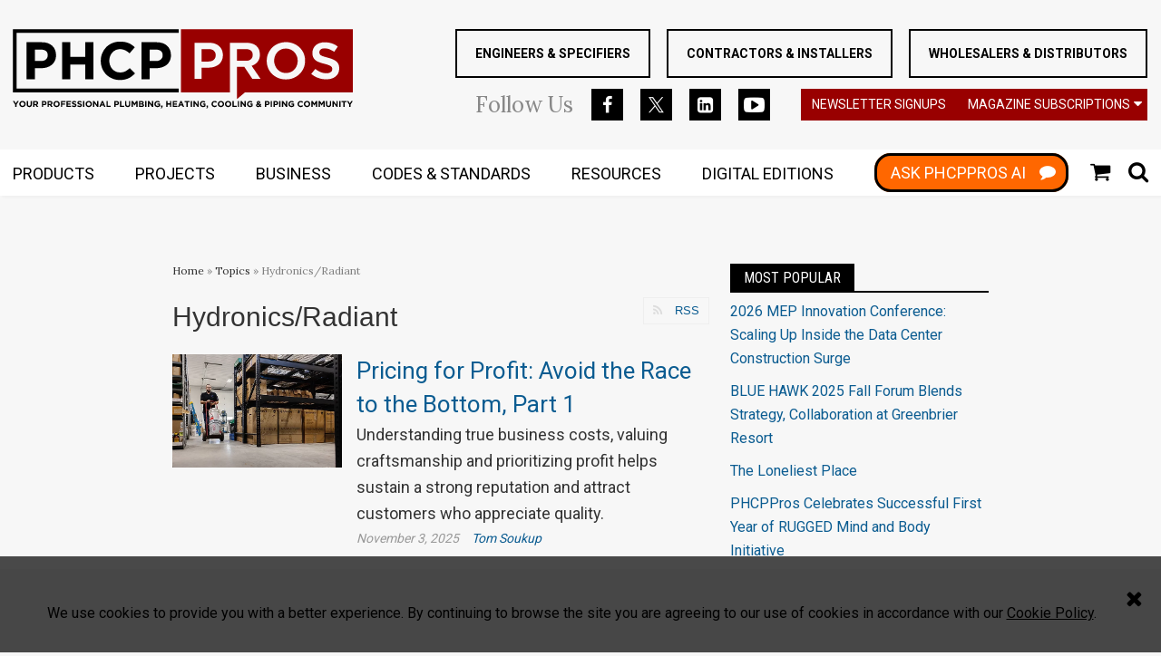

--- FILE ---
content_type: text/html; charset=utf-8
request_url: https://www.phcppros.com/articles/topic/137-hydronics-radiant?page=2
body_size: 18402
content:
<!DOCTYPE html>
<html class="no-js" lang="en" prefix="og: https://ogp.me/ns#">
  <head>
    
    <link href="https://www.phcppros.com/articles/topic/137-hydronics-radiant?page=2" rel="canonical">
    
    <meta charset="utf-8">
    <meta name="csrf-param" content="authenticity_token" />
<meta name="csrf-token" content="W8Blmv0lw187dxfrUc3ZuDlyaDntLRdb7+6XwQij1zyWcEdAojiq5IbLccw3GvZNrC1rjr3nlarzfXQDz64IYQ==" />

    <meta name="viewport" content="width=device-width, initial-scale=1.0">
    <meta name="timestamp" value="2025-12-10 08:45:53 -0500">
    <meta name="description" content="PHCP Pros: What you need to know about the practice, installation and maintenance of heating with water." />
    <meta name="keywords" content="" />
    <meta name="og:keywords" content="" />
    
    <link rel="alternate" type="application/xml" title="phcppros  RSS Feed" href="https://www.phcppros.com/rss/articles" />
    
    
    <meta property="og:title" />
<meta property="og:description" />
<meta property="og:url" />
<meta property="og:type" content="Website" />

    <meta content="false" name="has-log-view" />
    <title>Hydronics/Radiant - Articles - Page 2 | phcppros</title>
    <!-- Hide content until styles load to prevent FOUC -->
<style>
    body { visibility: hidden; }
    .styles-loaded body { visibility: visible; }
</style>

<!-- Non-blocking application.css -->
<link rel="preload" href="/stylesheets/application.css" as="style" onload="this.onload=null;this.rel=&#39;stylesheet&#39;;document.documentElement.classList.add(&#39;styles-loaded&#39;)" />
<noscript><link rel="stylesheet" media="screen" href="/stylesheets/application.css?v=1765374353" /></noscript>

<!-- Non-blocking vendor stylesheets -->
    <link rel="preload" href="/stylesheets/froala.css" as="style" onload="this.onload=null;this.rel=&#39;stylesheet&#39;" />
    <noscript><link rel="stylesheet" media="screen" href="/stylesheets/froala.css?v=1765374353" /></noscript>

<!-- Non-blocking client controlled custom CSS -->

    <link href="https://fonts.googleapis.com/css?family=Roboto:300,400,700" rel="stylesheet" /><link href="https://fonts.googleapis.com/css?family=Roboto+Condensed:400" rel="stylesheet" /><link href="https://fonts.googleapis.com/css?family=Lora:400" rel="stylesheet" /><link href="https://fonts.googleapis.com/css?family=Oswald:400" rel="stylesheet" />    
    
    <script src="/javascripts/jade.critical.min.js"></script>
    <script src="/javascripts/jade.default.min.js?v=1765374353" defer="defer"></script>
<script src="/javascripts/application.js?v=1765374353" defer="defer"></script>
    
    
<!-- dataLayer scripts, place in head before GTM snippet -->
<script>var dataLayer = window.dataLayer || [];</script>
<script>dataLayer.push({"id":137,"topics":["Hydronics/Radiant"],"title":"Hydronics/Radiant","page_type":["articles","topic"],"date_posted":"08/05/2019","gated":false,"registered":false});</script>
<script>typeof window.dataLayer[0] === 'object' && !('page_type' in window.dataLayer[0]) && window.dataLayer.push({"id":137,"topics":["Hydronics/Radiant"],"title":"Hydronics/Radiant","page_type":["articles","topic"],"date_posted":"08/05/2019","gated":false,"registered":false});</script>
<!-- End dataLayer -->

<!-- Google Tag Manager -->
<script>
//<![CDATA[
  (function(w,d,s,l,i){w[l]=w[l]||[];w[l].push({'gtm.start':
  new Date().getTime(),event:'gtm.js'});var f=d.getElementsByTagName(s)[0],
  j=d.createElement(s),dl=l!='dataLayer'?'&l='+l:'';j.async=true;j.src=
  '//www.googletagmanager.com/gtm.js?id='+i+dl;f.parentNode.insertBefore(j,f);
  })(window,document,'script','dataLayer','GTM-NW6CK69');
//]]>
</script>
<!-- End Google Tag Manager -->

    <script>
  window.epub = window.epub || {};

    window.epub['AD_HISTORY_ENABLED'] = false;
</script>

    <script>// Initialize DFP ads
var googletag = {
  cmd: []
};</script><script>
  var googletag = {
    cmd: []
  };
  var targeting = {"id":"137","tags":["Hydronics/Radiant"],"taxonomy":["Hydronics/Radiant"],"taxonomy_id":[137],"sponsored":"false","page_type":["articles","topic"],"keyword":[],"reg_user":"false","page_name":"137-hydronics-radiant","search_terms":"","url":"/articles/topic/137-hydronics-radiant?page=2","site_env":"production"};
  console.log("DFP Targeting: ", targeting);
</script>
<script src="//www.googletagservices.com/tag/js/gpt.js" async></script>
<script>
  // Initialize GoogleTagSetup after the menu loads
  $(function () {
    require(['bundle/dfp-ads.bundle'], function(GoogleTagSetup){
      new GoogleTagSetup.default(targeting, {
        syncRendering: false,
        singleRequest: true,
        debug: true,
        slotsToSkipOnInitialLoad: [
          'div-gpt-ad-launch-box-5'
        ]
      });
    });
  });
</script>
<!-- Meta Pixel Code -->
  <script>
  !function(f,b,e,v,n,t,s)
  {if(f.fbq)return;n=f.fbq=function(){n.callMethod?
  n.callMethod.apply(n,arguments):n.queue.push(arguments)};
  if(!f._fbq)f._fbq=n;n.push=n;n.loaded=!0;n.version='2.0';
  n.queue=[];t=b.createElement(e);t.async=!0;
  t.src=v;s=b.getElementsByTagName(e)[0];
  s.parentNode.insertBefore(t,s)}(window, document,'script',
  'https://connect.facebook.net/en_US/fbevents.js');
  fbq('init', '500701686652602');
  fbq('track', 'PageView');
  </script>
  <noscript><img height="1" width="1" style="display:none" src="https://www.facebook.com/tr?id=500701686652602&ev=PageView&noscript=1"/>
  </noscript>
<!-- End Meta Pixel Code --><script type="text/javascript" src="//nexus.ensighten.com/choozle/20577/Bootstrap.js"></script><script async="async" src="//www.googletagservices.com/tag/js/gpt.js"></script><script>var _document$querySelect, _document$querySelect2;

var $hasLogViewMeta = (_document$querySelect = document.querySelector('meta[name=has-log-view]')) === null || _document$querySelect === void 0 ? void 0 : _document$querySelect.getAttribute('content');
var $logViewUrlMeta = (_document$querySelect2 = document.querySelector('meta[name=log-view-url]')) === null || _document$querySelect2 === void 0 ? void 0 : _document$querySelect2.getAttribute('content');

if ($hasLogViewMeta === 'true') {
  var baseLogUrl = (typeof $logViewUrlMeta === "undefined" ? window.location.pathname : $logViewUrlMeta).replace(/(\d+)-[^/]+/g, '$1'); 
  var logUrl = baseLogUrl + '/log_view' + window.location.search;

  if (typeof navigator.sendBeacon === 'function') {
    navigator.sendBeacon(logUrl);
  } else {
    // Gotta love IE
    var request = new XMLHttpRequest();
    request.open('POST', logUrl, true);
    request.setRequestHeader('Content-Type', 'application/x-www-form-urlencoded; charset=UTF-8');
    request.send();
  }
}</script>
  </head>
  <body data-controller="articles" data-action="topic" data-prestitial-ad="false" data-poststitial-ad="false" class="cssanimations csstransitions">
    
    
    
<!-- Google Tag Manager (noscript) -->
<noscript><iframe src="https://www.googletagmanager.com/ns.html?id=GTM-NW6CK69"
height="0" width="0" style="display:none;visibility:hidden"></iframe></noscript>
<!-- End Google Tag Manager (noscript) -->
    <section class="cookie-policy" id="cookie-policy"><div class="cookie-policy__body"><p>We use cookies to provide you with a better experience. By continuing to browse the site you are agreeing to our use of cookies in accordance with our <a class="ec-cookie-policy__link" href="/policy/cookie">Cookie Policy</a>.</p>
</div><span class="cookie-policy__close" id="cookie-policy-close"></span></section>
    <div class="document mmenu-placeholder"><header class="main-header"><div class="wrapper"><div class="site-logo">
  <a href="https://www.phcppros.com/">
    <svg class="svg-logo" preserveAspectRatio="xMinYMax meet" viewBox="0 0 400 94" xmlns="http://www.w3.org/2000/svg"><title>logo</title><g fill="none" fill-rule="evenodd"><path d="M50.956 30.855v-.125c0-2.25-.383-4.302-1.153-6.155a13.526 13.526 0 0 0-3.307-4.783c-1.435-1.333-3.183-2.366-5.242-3.094-2.057-.73-4.398-1.095-7.018-1.095H16.391V59.36H26V46.235H33.3c2.453 0 4.753-.324 6.896-.971 2.14-.645 4.012-1.615 5.612-2.907 1.603-1.292 2.86-2.895 3.776-4.813.915-1.915 1.372-4.145 1.372-6.69zm-9.732.19c0 1.873-.667 3.447-1.997 4.718-1.331 1.27-3.2 1.906-5.616 1.906H26V24.293h7.423c2.412 0 4.315.561 5.71 1.687 1.393 1.125 2.09 2.77 2.09 4.937v.128zm53.78 28.316V15.603h-9.608v17.315H67.678V15.603h-9.607V59.36h9.607V41.796h17.718V59.36h9.608zm48.854-7.064l-6.113-6.187c-1.707 1.582-3.423 2.832-5.15 3.75-1.725.917-3.835 1.375-6.333 1.375-1.87 0-3.586-.366-5.145-1.093a12.079 12.079 0 0 1-3.994-2.97c-1.103-1.252-1.965-2.71-2.59-4.376-.623-1.668-.934-3.438-.934-5.314v-.125c0-1.876.311-3.637.934-5.282.625-1.645 1.499-3.094 2.622-4.344a12.04 12.04 0 0 1 4.024-2.94c1.56-.706 3.254-1.062 5.083-1.062 2.207 0 4.193.44 5.96 1.312 1.768.876 3.505 2.085 5.209 3.626l6.113-7.064a25.56 25.56 0 0 0-3.242-2.75 19.94 19.94 0 0 0-3.808-2.125c-1.372-.582-2.9-1.042-4.584-1.375-1.683-.332-3.547-.499-5.583-.499-3.37 0-6.448.594-9.234 1.782-2.789 1.187-5.18 2.812-7.177 4.875-1.995 2.064-3.557 4.46-4.68 7.188-1.123 2.729-1.683 5.656-1.683 8.783v.124c0 3.127.56 6.063 1.683 8.816 1.123 2.749 2.685 5.136 4.68 7.158 1.997 2.02 4.368 3.614 7.115 4.78 2.744 1.167 5.716 1.752 8.92 1.752 2.121 0 4.036-.178 5.74-.531 1.707-.357 3.274-.876 4.711-1.565a20.666 20.666 0 0 0 3.962-2.467 31.788 31.788 0 0 0 3.494-3.252zm42.238-21.442v-.125c0-2.25-.383-4.302-1.153-6.155a13.526 13.526 0 0 0-3.307-4.783c-1.434-1.333-3.183-2.366-5.242-3.094-2.057-.73-4.398-1.095-7.018-1.095h-17.845V59.36h9.61V46.235h7.299c2.453 0 4.75-.324 6.896-.971 2.14-.645 4.012-1.615 5.612-2.907 1.603-1.292 2.86-2.895 3.776-4.813.915-1.915 1.372-4.145 1.372-6.69zm-9.732.19c0 1.873-.667 3.447-1.997 4.718-1.331 1.27-3.204 1.906-5.616 1.906h-7.61V24.293h7.423c2.412 0 4.315.561 5.71 1.687 1.394 1.125 2.09 2.77 2.09 4.937v.128z" fill="#000"/><path fill="#000" d="M2.412.261H195.26v4.356H4.584V70.34H195.26v4.358H.237V.261h2.175"/><path d="M247.139 30.852v-.122a16.86 16.86 0 0 0-.279-3.106 14.185 14.185 0 0 0-.824-2.802 13.31 13.31 0 0 0-1.339-2.465 12.62 12.62 0 0 0-1.81-2.09c-1.367-1.268-3.041-2.257-5.012-2.954a17.765 17.765 0 0 0-3.182-.793 23.566 23.566 0 0 0-3.622-.264h-17.19v42.449h8.297v-13.13h7.957c1.197 0 2.362-.077 3.473-.234a21.763 21.763 0 0 0 3.236-.707 16.935 16.935 0 0 0 2.898-1.167 14.82 14.82 0 0 0 2.495-1.62 12.674 12.674 0 0 0 2.04-2.067 13.42 13.42 0 0 0 1.555-2.52c.868-1.821 1.307-3.959 1.307-6.408zM200.089.262H399.94v74.437H273.22l-9.359 7.871V44.7h8.553l.195.294 9.166 13.71h9.643l-9.969-14.601-.471-.689.782-.294a15.368 15.368 0 0 0 3.627-1.927 13.92 13.92 0 0 0 2.851-2.767c.815-1.048 1.429-2.26 1.835-3.625.412-1.381.619-2.93.619-4.635v-.125c0-4.347-1.372-7.725-4.11-10.133-1.375-1.212-3.035-2.123-4.967-2.729-1.956-.614-4.205-.923-6.739-.923h-19.312v58.443h-57.65V.261h2.175zm38.628 30.78a7.244 7.244 0 0 1-.554 2.844h-.003a7.027 7.027 0 0 1-1.645 2.349 7.089 7.089 0 0 1-2.643 1.576c-1.008.342-2.152.514-3.426.514h-8.268V23.634h8.084c2.56 0 4.602.612 6.12 1.832.78.63 1.369 1.41 1.76 2.337.38.902.575 1.944.575 3.111v.128zm43.553-.377c0 1.024-.178 1.953-.53 2.788a6.118 6.118 0 0 1-1.598 2.206c-.702.623-1.559 1.092-2.554 1.401-.975.3-2.09.454-3.337.454h-10.39v-13.88h10.203c2.52 0 4.508.567 5.957 1.704a5.465 5.465 0 0 1 1.695 2.212c.367.864.554 1.862.554 2.99v.125zm61.582 6.814v-.122c0-1.523-.139-2.996-.414-4.415a21.135 21.135 0 0 0-1.248-4.118 21.567 21.567 0 0 0-2-3.714 20.482 20.482 0 0 0-2.659-3.198 21.586 21.586 0 0 0-3.277-2.637 23.463 23.463 0 0 0-3.847-2.04 21.957 21.957 0 0 0-4.317-1.297 25.178 25.178 0 0 0-4.73-.43c-1.647 0-3.224.142-4.735.43a22.184 22.184 0 0 0-4.342 1.298 22.907 22.907 0 0 0-3.864 2.051 21.116 21.116 0 0 0-3.286 2.681v.003a21.544 21.544 0 0 0-2.67 3.245v.003a22.29 22.29 0 0 0-2.024 3.733 20.95 20.95 0 0 0-1.272 4.115 22.663 22.663 0 0 0-.426 4.412v.127c0 1.518.139 2.99.417 4.41.279 1.428.697 2.8 1.248 4.118a21.29 21.29 0 0 0 1.997 3.714h.003a20.84 20.84 0 0 0 2.658 3.2 21.585 21.585 0 0 0 3.278 2.637 23.493 23.493 0 0 0 3.85 2.04c1.366.573 2.809 1.01 4.314 1.294 1.509.288 3.085.434 4.73.434 1.647 0 3.227-.146 4.741-.434a21.84 21.84 0 0 0 4.336-1.294 22.936 22.936 0 0 0 3.867-2.052 21.134 21.134 0 0 0 3.286-2.684c.999-1 1.894-2.087 2.673-3.245.78-1.16 1.455-2.41 2.021-3.738a20.717 20.717 0 0 0 1.269-4.112c.284-1.422.423-2.895.423-4.415zm-8.733.127c0 .968-.086 1.918-.255 2.845-.166.92-.42 1.811-.758 2.675a14.795 14.795 0 0 1-1.206 2.426 14.184 14.184 0 0 1-1.604 2.123v.003a12.6 12.6 0 0 1-2 1.763 13.23 13.23 0 0 1-2.37 1.33c-.86.374-1.755.657-2.676.84v-.002c-.934.187-1.9.282-2.89.282-1.013 0-1.991-.098-2.93-.291a12.73 12.73 0 0 1-2.674-.861l-.003-.003a14.181 14.181 0 0 1-2.352-1.351 13.782 13.782 0 0 1-3.684-3.899 14.725 14.725 0 0 1-1.985-5.154 15.94 15.94 0 0 1-.255-2.853v-.122c0-.974.086-1.921.255-2.847.168-.92.423-1.814.758-2.675.335-.859.741-1.67 1.21-2.426.467-.76 1.004-1.47 1.6-2.123v-.003a12.804 12.804 0 0 1 1.994-1.764c.72-.513 1.502-.959 2.344-1.33.847-.374 1.74-.659 2.67-.843.93-.184 1.908-.276 2.928-.276.992 0 1.959.098 2.892.29.933.19 1.828.479 2.679.862a14.33 14.33 0 0 1 2.38 1.354 13.698 13.698 0 0 1 2.038 1.763 13.922 13.922 0 0 1 2.88 4.59c.339.873.593 1.776.76 2.7.168.926.254 1.879.254 2.85v.127zm48.858 8.813v-.125c0-.923-.074-1.776-.216-2.556v-.003a9.415 9.415 0 0 0-.635-2.114v-.003a8.89 8.89 0 0 0-1.046-1.79 9.897 9.897 0 0 0-1.473-1.568 13.372 13.372 0 0 0-1.887-1.351 18.57 18.57 0 0 0-2.318-1.17c-.85-.356-1.763-.7-2.726-1.021a50.917 50.917 0 0 0-3.103-.918h-.003c-.91-.24-1.763-.475-2.563-.7a110.93 110.93 0 0 1-2.119-.621 18.807 18.807 0 0 1-1.695-.597l-.003.003a10.339 10.339 0 0 1-1.354-.653v-.003a5.295 5.295 0 0 1-1.016-.754h-.003a3.54 3.54 0 0 1-.694-.912 4.068 4.068 0 0 1-.367-1.015 5.572 5.572 0 0 1-.116-1.134v-.122c0-1.3.554-2.378 1.657-3.24h.003c.536-.418 1.203-.733 1.991-.935.756-.199 1.633-.297 2.62-.297.972 0 1.953.101 2.94.303.971.202 1.952.502 2.924.906.963.395 1.935.864 2.907 1.398.797.44 1.604.924 2.413 1.458l4.273-6.208a24.919 24.919 0 0 0-6.721-3.646c-2.611-.933-5.485-1.399-8.612-1.399-2.178 0-4.17.303-5.96.9-.891.3-1.724.668-2.494 1.095a12.38 12.38 0 0 0-2.099 1.467c-.634.55-1.2 1.161-1.692 1.817a11.18 11.18 0 0 0-2.063 4.54c-.171.85-.26 1.755-.26 2.714v.124c0 1.046.08 2.002.246 2.863.16.855.4 1.62.717 2.298a9.398 9.398 0 0 0 2.723 3.42c.587.463 1.251.894 1.98 1.286.74.4 1.547.766 2.41 1.086v-.003c.876.324 1.813.639 2.812.939 1.022.308 2.068.596 3.126.855h.006c.919.231 1.763.457 2.525.68h.003c.74.216 1.413.436 2.009.653 1.191.433 2.13.873 2.821 1.312l.006.006c.361.235.67.484.922.74.27.276.48.567.622.872.14.285.237.591.305.918.068.323.104.665.104 1.018v.125c0 1.526-.652 2.723-1.95 3.58h-.003c-.616.41-1.354.716-2.199.915-.82.19-1.757.288-2.806.288-2.587 0-4.979-.502-7.166-1.5a27.175 27.175 0 0 1-3.188-1.727 32.2 32.2 0 0 1-2.593-1.832l-4.866 5.837c1.132.98 2.329 1.85 3.58 2.607a24.655 24.655 0 0 0 4.468 2.123 28.8 28.8 0 0 0 4.745 1.262c1.591.279 3.203.421 4.833.421 1.156 0 2.258-.074 3.307-.222a18.665 18.665 0 0 0 2.978-.657c.94-.29 1.814-.647 2.614-1.066v-.002c.8-.42 1.538-.9 2.199-1.44a10.982 10.982 0 0 0 1.77-1.812c.515-.668.962-1.407 1.336-2.203.367-.798.649-1.656.832-2.57a14.64 14.64 0 0 0 .282-2.94z" fill="#900"/><path d="M7.142 84.943H5.396L3.701 87.75l-1.668-2.808H.237l2.685 4.24v2.758h1.535v-2.788l2.685-4.21zm8.072 3.5v-.02c0-.502-.092-.969-.275-1.405a3.421 3.421 0 0 0-.768-1.14 3.679 3.679 0 0 0-1.174-.77 3.792 3.792 0 0 0-1.484-.284c-.54 0-1.037.095-1.494.285-.453.19-.847.448-1.176.778-.33.33-.587.715-.774 1.149a3.55 3.55 0 0 0-.278 1.407v.018c0 .502.092.968.272 1.404.184.437.442.817.77 1.14.33.324.721.58 1.171.77.454.19.949.284 1.488.284.54 0 1.034-.095 1.49-.285a3.63 3.63 0 0 0 1.18-.777c.329-.33.587-.713.77-1.15.187-.436.282-.905.282-1.404zm-1.606.018a2.259 2.259 0 0 1-.584 1.541 1.969 1.969 0 0 1-.664.469c-.26.113-.542.17-.847.17a2.07 2.07 0 0 1-1.523-.65 2.126 2.126 0 0 1-.439-.699 2.333 2.333 0 0 1-.154-.849v-.02a2.259 2.259 0 0 1 .584-1.541c.183-.2.403-.357.658-.47.254-.113.539-.169.853-.169.305 0 .59.056.848.175a2.116 2.116 0 0 1 1.114 1.176c.1.264.154.55.154.85v.017zm8.946.43v-3.948H21.02v4.008c0 .561-.133.98-.4 1.259-.263.282-.634.421-1.105.421-.474 0-.842-.145-1.108-.436-.267-.288-.4-.722-.4-1.295v-3.957H16.47v3.999c0 1.033.27 1.808.806 2.328.539.52 1.277.78 2.216.78a3.85 3.85 0 0 0 1.266-.195c.379-.128.702-.327.969-.588.266-.265.47-.591.613-.986.142-.392.213-.855.213-1.39zm7.605 3.05l-1.707-2.5a2.382 2.382 0 0 0 1.081-.784c.279-.356.415-.82.415-1.384v-.02c0-.728-.231-1.292-.693-1.699-.463-.407-1.109-.611-1.941-.611h-3.192v6.998h1.538v-2.239h1.206l1.497 2.239h1.796zm-1.767-4.59c0 .302-.1.54-.305.721-.201.181-.492.27-.871.27H25.66v-2.01h1.526c.377 0 .676.083.886.25.214.166.32.418.32.75v.019zm11.463.032v-.02c0-.36-.062-.69-.184-.986-.124-.297-.3-.55-.53-.763a2.387 2.387 0 0 0-.836-.496 3.379 3.379 0 0 0-1.123-.175h-2.854v6.998h1.538v-2.1h1.165a3.9 3.9 0 0 0 1.105-.154c.34-.104.64-.258.898-.466.255-.205.456-.463.602-.769.145-.306.219-.662.219-1.069zm-1.556.03c0 .3-.107.552-.32.754-.213.202-.51.306-.898.306h-1.215v-2.14h1.185c.386 0 .69.091.913.27.222.18.335.442.335.79v.02zm8.73 4.528l-1.707-2.5a2.407 2.407 0 0 0 1.085-.784c.275-.356.412-.82.412-1.384v-.02c0-.728-.231-1.292-.694-1.699-.462-.407-1.108-.611-1.94-.611h-3.192v6.998h1.538v-2.239h1.206l1.496 2.239h1.796zm-1.766-4.59c0 .302-.1.54-.305.721-.202.181-.492.27-.871.27H42.53v-2.01h1.526c.38 0 .676.083.886.25.213.166.32.418.32.75v.019zm10.058 1.092v-.02c0-.502-.092-.969-.276-1.405a3.421 3.421 0 0 0-.767-1.14 3.679 3.679 0 0 0-1.174-.77 3.792 3.792 0 0 0-1.485-.284c-.539 0-1.037.095-1.493.285-.453.19-.848.448-1.177.778-.328.33-.586.715-.773 1.149a3.55 3.55 0 0 0-.279 1.407v.018c0 .502.092.968.273 1.404.184.437.442.817.77 1.14.33.324.72.58 1.171.77.454.19.948.284 1.488.284s1.034-.095 1.49-.285a3.63 3.63 0 0 0 1.18-.777c.329-.33.587-.713.77-1.15.187-.436.282-.905.282-1.404zm-1.606.018a2.259 2.259 0 0 1-.584 1.541 1.969 1.969 0 0 1-.664.469c-.26.113-.542.17-.848.17a2.07 2.07 0 0 1-1.523-.65 2.126 2.126 0 0 1-.438-.699 2.333 2.333 0 0 1-.154-.849v-.02a2.259 2.259 0 0 1 .584-1.541c.183-.2.402-.357.657-.47.255-.113.543-.169.854-.169.305 0 .59.056.847.175a2.116 2.116 0 0 1 1.114 1.176c.101.264.155.55.155.85v.017zm8.288-2.129v-1.39h-5.316v6.999h1.535V89.23h3.334v-1.39h-3.334v-1.508h3.781zm6.535 5.609v-1.369h-3.79v-1.47h3.292v-1.368h-3.293V86.31h3.743v-1.368h-5.26v6.998h5.308zm6.427-2.07v-.02c0-.306-.05-.57-.145-.79a1.649 1.649 0 0 0-.43-.573 2.674 2.674 0 0 0-.702-.422 7.5 7.5 0 0 0-.945-.315c-.3-.08-.546-.148-.744-.207a2.18 2.18 0 0 1-.465-.193.551.551 0 0 1-.235-.223.615.615 0 0 1-.068-.294v-.02a.54.54 0 0 1 .226-.437c.15-.116.376-.173.672-.173.302 0 .602.06.898.185.302.121.608.29.919.504l.8-1.16a4.175 4.175 0 0 0-1.183-.66c-.43-.154-.9-.231-1.413-.231-.359 0-.688.05-.987.151-.296.101-.554.244-.767.43a1.932 1.932 0 0 0-.501.666 2.028 2.028 0 0 0-.178.864v.02c0 .345.053.636.163.867.11.235.267.43.465.585.202.158.445.291.732.395.288.107.608.205.96.291.294.074.534.143.715.211.183.065.325.134.432.199.1.068.172.14.208.217a.57.57 0 0 1 .056.264v.02a.556.556 0 0 1-.264.485c-.178.115-.424.175-.744.175a2.6 2.6 0 0 1-1.102-.232 4.514 4.514 0 0 1-.984-.617l-.907 1.09c.418.376.886.658 1.396.843a4.603 4.603 0 0 0 1.568.276c.379 0 .723-.05 1.034-.146.311-.098.58-.237.806-.421.225-.182.4-.41.525-.68.124-.27.19-.576.19-.924zm6.383 0v-.02c0-.306-.047-.57-.145-.79-.095-.22-.24-.41-.43-.573a2.704 2.704 0 0 0-.699-.422 7.5 7.5 0 0 0-.945-.315c-.3-.08-.548-.148-.747-.207a2.32 2.32 0 0 1-.465-.193.588.588 0 0 1-.234-.223.614.614 0 0 1-.066-.294v-.02a.54.54 0 0 1 .226-.437c.148-.116.373-.173.672-.173.3 0 .599.06.898.185.3.121.605.29.919.504l.797-1.16a4.135 4.135 0 0 0-1.182-.66 4.136 4.136 0 0 0-1.41-.231c-.36 0-.688.05-.988.151-.296.101-.554.244-.77.43a2.01 2.01 0 0 0-.501.666 2.028 2.028 0 0 0-.178.864v.02c0 .345.056.636.166.867.11.235.267.43.465.585.199.158.445.291.73.395.287.107.607.205.962.291.294.074.53.143.715.211a2.2 2.2 0 0 1 .43.199c.103.068.174.14.21.217a.609.609 0 0 1 .056.264v.02a.553.553 0 0 1-.267.485c-.174.115-.423.175-.74.175-.4 0-.768-.077-1.106-.232a4.568 4.568 0 0 1-.98-.617l-.91 1.09c.42.376.886.658 1.398.843a4.598 4.598 0 0 0 1.565.276c.38 0 .726-.05 1.037-.146.311-.098.58-.237.803-.421.225-.182.4-.41.528-.68.124-.27.186-.576.186-.924zm1.408 2.07h1.535v-6.998h-1.535v6.998zm10.396-3.498v-.02c0-.502-.092-.969-.276-1.405a3.421 3.421 0 0 0-.768-1.14 3.698 3.698 0 0 0-1.17-.77 3.807 3.807 0 0 0-1.488-.284c-.54 0-1.037.095-1.49.285a3.555 3.555 0 0 0-1.95 1.927c-.187.44-.282.905-.282 1.407v.018c0 .502.092.968.276 1.404.184.437.438.817.767 1.14.33.324.72.58 1.174.77.45.19.945.284 1.485.284.539 0 1.037-.095 1.493-.285.454-.19.848-.448 1.177-.777.329-.33.586-.713.773-1.15.187-.436.279-.905.279-1.404zm-1.607.018a2.259 2.259 0 0 1-.584 1.541 1.94 1.94 0 0 1-.663.469c-.258.113-.542.17-.848.17-.314 0-.595-.057-.853-.176a2.09 2.09 0 0 1-.667-.475 2.078 2.078 0 0 1-.439-.698 2.335 2.335 0 0 1-.157-.849v-.02a2.296 2.296 0 0 1 .584-1.542c.184-.199.403-.356.658-.469.258-.113.542-.169.854-.169.308 0 .59.056.847.175.26.116.486.276.676.475.19.2.335.434.438.701.104.264.154.55.154.85v.017zm9.178 3.48v-6.998H99.21v4.308l-3.275-4.308h-1.416v6.998h1.517v-4.448l3.381 4.448h1.307zm8.481 0l-2.993-7.049h-1.416l-2.993 7.049h1.567l.638-1.57h2.951l.64 1.57h1.606zm-2.794-2.93h-1.855l.927-2.27.928 2.27zm8.89 2.93v-1.39h-3.482v-5.608h-1.535v6.998h5.017zm9.679-4.558v-.02c0-.36-.063-.69-.184-.986a2.195 2.195 0 0 0-.53-.763 2.374 2.374 0 0 0-.84-.496 3.366 3.366 0 0 0-1.122-.175h-2.851v6.998h1.535v-2.1h1.167a3.88 3.88 0 0 0 1.103-.154c.344-.104.643-.258.898-.466.258-.205.456-.463.604-.769.145-.306.22-.662.22-1.069zm-1.556.03c0 .3-.107.552-.32.754-.214.202-.513.306-.898.306h-1.218v-2.14h1.188c.385 0 .69.091.913.27.222.18.335.442.335.79v.02zm7.71 4.528v-1.39h-3.481v-5.608h-1.536v6.998h5.018zm7.133-3.05v-3.948h-1.535v4.008c0 .561-.133.98-.4 1.259-.266.282-.634.421-1.105.421-.474 0-.842-.145-1.108-.436-.267-.288-.4-.722-.4-1.295v-3.957h-1.535v3.999c0 1.033.27 1.808.806 2.328.539.52 1.277.78 2.216.78a3.85 3.85 0 0 0 1.266-.195c.379-.128.702-.327.969-.588.266-.265.47-.591.613-.986.142-.392.213-.855.213-1.39zm8.553 3.05v-6.998h-1.657l-1.837 2.96-1.834-2.96h-1.657v6.998h1.517V87.4l1.944 2.96h.042l1.965-2.99v4.57h1.517zm7.6-1.918v-.021c0-.466-.115-.831-.346-1.096-.23-.261-.551-.472-.954-.623.124-.068.243-.149.353-.24.11-.096.204-.203.287-.324a1.702 1.702 0 0 0 .273-.947v-.018c0-.555-.205-.995-.614-1.322-.409-.326-.969-.49-1.686-.49h-3.239v6.999h3.32c.39 0 .746-.042 1.069-.122.32-.08.596-.199.827-.36.228-.16.403-.359.527-.599.122-.24.184-.52.184-.837zm-1.905-2.99c0 .258-.1.448-.299.564-.198.116-.468.175-.809.175h-1.416v-1.478h1.517c.326 0 .575.062.747.184.175.124.26.302.26.534v.02zm.389 2.8c0 .258-.095.451-.288.573-.192.124-.46.187-.8.187h-1.825v-1.541h1.775c.4 0 .69.068.87.205.179.136.268.32.268.555v.02zm2.865 2.108h1.535v-6.998h-1.535v6.998zm9.486 0v-6.998h-1.514v4.308l-3.275-4.308h-1.416v6.998h1.517v-4.448l3.381 4.448h1.307zm8.022-.989v-3.04h-3.032v1.33h1.547v1.006c-.394.282-.874.422-1.446.422-.314 0-.598-.053-.853-.163a2.002 2.002 0 0 1-.67-.466 2.135 2.135 0 0 1-.439-.707 2.461 2.461 0 0 1-.154-.888v-.02c0-.298.05-.583.154-.844.104-.267.246-.496.427-.692.184-.196.397-.356.64-.472.243-.119.504-.175.783-.175.201 0 .382.018.548.05.169.033.323.08.465.14.142.06.282.134.415.22s.267.187.397.3l.97-1.17a4.097 4.097 0 0 0-.561-.41 3.386 3.386 0 0 0-.616-.3 3.864 3.864 0 0 0-.715-.184 4.989 4.989 0 0 0-.853-.065c-.53 0-1.02.095-1.467.285a3.59 3.59 0 0 0-1.156.778 3.6 3.6 0 0 0-1.04 2.556v.018c0 .52.092 1 .27 1.44.18.44.433.82.756 1.14.323.32.708.57 1.155.748.45.181.949.27 1.494.27.637 0 1.203-.106 1.7-.323a5.126 5.126 0 0 0 1.281-.784zm.89 1.977l.13.63c.592-.006 1.046-.155 1.366-.443.32-.29.48-.766.48-1.425v-1.35h-1.61v1.6h.611c.053.585-.273.917-.978.988zm12.342-.988v-6.998h-1.538v2.77h-2.833v-2.77h-1.535v6.998h1.535v-2.809h2.833v2.809h1.538zm6.981 0v-1.369h-3.79v-1.47h3.293v-1.368h-3.293V86.31h3.743v-1.368h-5.26v6.998h5.307zm8.182 0l-2.993-7.049h-1.416l-2.993 7.049h1.567l.638-1.57h2.954l.637 1.57h1.606zm-2.791-2.93h-1.858l.93-2.27.928 2.27zm9.157-2.65v-1.418h-5.785v1.419h2.125v5.579h1.535v-5.58h2.125zm1.247 5.58h1.535v-6.998h-1.535v6.998zm9.49 0v-6.998h-1.518v4.308l-3.272-4.308h-1.416v6.998h1.517v-4.448l3.381 4.448h1.307zm8.021-.989v-3.04h-3.034v1.33h1.546v1.006c-.39.282-.874.422-1.446.422-.314 0-.595-.053-.853-.163a2.032 2.032 0 0 1-.67-.466 2.184 2.184 0 0 1-.438-.707c-.101-.27-.155-.567-.155-.888v-.02c0-.298.054-.583.155-.844a2.134 2.134 0 0 1 1.07-1.164c.242-.119.503-.175.782-.175.198 0 .382.018.548.05a2.401 2.401 0 0 1 .877.36c.133.086.267.187.4.3l.97-1.17a4.496 4.496 0 0 0-.56-.41c-.194-.119-.401-.22-.62-.3a3.894 3.894 0 0 0-.711-.184 5.037 5.037 0 0 0-.854-.065c-.533 0-1.022.095-1.467.285a3.57 3.57 0 0 0-1.159.778 3.6 3.6 0 0 0-1.037 2.556v.018c0 .52.09 1 .27 1.44.18.44.43.82.753 1.14.323.32.708.57 1.158.748.448.181.946.27 1.49.27.638 0 1.207-.106 1.702-.323a5.146 5.146 0 0 0 1.283-.784zm.89 1.977l.127.63c.592-.006 1.049-.155 1.366-.443.32-.29.48-.766.48-1.425v-1.35h-1.606v1.6h.607c.053.585-.273.917-.975.988zm12.57-2.117l-.978-.991a4.013 4.013 0 0 1-.824.6c-.275.148-.613.22-1.013.22a1.9 1.9 0 0 1-1.461-.651 2.28 2.28 0 0 1-.415-.698 2.46 2.46 0 0 1-.148-.849v-.02c0-.3.05-.583.148-.847.1-.261.24-.493.42-.695a1.915 1.915 0 0 1 1.456-.638c.352 0 .67.068.954.21.281.14.56.333.833.58l.977-1.131a4.1 4.1 0 0 0-.518-.44 3.123 3.123 0 0 0-.61-.338 3.591 3.591 0 0 0-.733-.22 4.59 4.59 0 0 0-.892-.08c-.539 0-1.03.095-1.478.285-.445.19-.827.448-1.147.778a3.651 3.651 0 0 0-1.016 2.556v.018c0 .502.088.97.27 1.41.177.44.426.823.746 1.143.32.324.7.58 1.138.766.438.187.916.28 1.425.28.341 0 .646-.027.919-.084.273-.056.524-.142.753-.25.23-.112.441-.243.634-.394.192-.154.38-.327.56-.52zm8.339-2.369v-.02c0-.502-.092-.969-.276-1.405a3.421 3.421 0 0 0-.767-1.14 3.698 3.698 0 0 0-1.17-.77 3.807 3.807 0 0 0-1.488-.284c-.54 0-1.038.095-1.491.285a3.555 3.555 0 0 0-1.95 1.927c-.187.44-.281.905-.281 1.407v.018c0 .502.091.968.275 1.404.184.437.439.817.768 1.14.329.324.72.58 1.173.77.45.19.945.284 1.485.284.54 0 1.037-.095 1.493-.285.454-.19.848-.448 1.177-.777.329-.33.587-.713.773-1.15.187-.436.279-.905.279-1.404zm-1.606.018a2.259 2.259 0 0 1-.584 1.541 1.94 1.94 0 0 1-.664.469c-.258.113-.542.17-.847.17-.315 0-.596-.057-.854-.176a2.09 2.09 0 0 1-.667-.475 2.078 2.078 0 0 1-.438-.698 2.335 2.335 0 0 1-.157-.849v-.02a2.296 2.296 0 0 1 .583-1.542c.184-.199.404-.356.658-.469.258-.113.543-.169.854-.169.308 0 .59.056.847.175.261.116.486.276.676.475.19.2.335.434.439.701.103.264.154.55.154.85v.017zm10.087-.018v-.02c0-.502-.092-.969-.275-1.405a3.466 3.466 0 0 0-.768-1.14 3.679 3.679 0 0 0-1.174-.77 3.792 3.792 0 0 0-1.484-.284c-.54 0-1.037.095-1.494.285-.453.19-.847.448-1.176.778-.33.33-.587.715-.774 1.149a3.55 3.55 0 0 0-.278 1.407v.018c0 .502.092.968.272 1.404.184.437.442.817.77 1.14.33.324.721.58 1.171.77.454.19.949.284 1.488.284.54 0 1.034-.095 1.49-.285a3.586 3.586 0 0 0 1.95-1.926c.187-.437.282-.906.282-1.405zm-1.606.018c0 .3-.053.582-.154.846a2.317 2.317 0 0 1-.43.695 1.969 1.969 0 0 1-.664.469c-.26.113-.542.17-.847.17a2.07 2.07 0 0 1-1.523-.65 2.126 2.126 0 0 1-.439-.699 2.333 2.333 0 0 1-.154-.849v-.02a2.259 2.259 0 0 1 .584-1.541c.18-.2.403-.357.658-.47.254-.113.539-.169.853-.169.305 0 .59.056.848.175a2.116 2.116 0 0 1 1.114 1.176c.1.264.154.55.154.85v.017zm7.99 3.48v-1.39h-3.483v-5.608h-1.535v6.998h5.017zm1.226 0h1.535v-6.998h-1.535v6.998zm9.489 0v-6.998h-1.514v4.308l-3.275-4.308h-1.416v6.998h1.517v-4.448l3.381 4.448h1.307zm8.022-.989v-3.04h-3.032v1.33h1.547v1.006c-.394.282-.877.422-1.449.422-.311 0-.596-.053-.853-.163a2.02 2.02 0 0 1-.667-.466 2.135 2.135 0 0 1-.439-.707 2.461 2.461 0 0 1-.154-.888v-.02c0-.298.05-.583.154-.844.104-.267.246-.496.427-.692.184-.196.397-.356.64-.472.243-.119.504-.175.782-.175.199 0 .383.018.549.05a2.432 2.432 0 0 1 .88.36c.133.086.264.187.397.3l.969-1.17a4.496 4.496 0 0 0-.56-.41 3.386 3.386 0 0 0-.617-.3c-.219-.08-.459-.142-.714-.184a5.013 5.013 0 0 0-.853-.065c-.53 0-1.02.095-1.467.285a3.59 3.59 0 0 0-1.156.778 3.6 3.6 0 0 0-1.04 2.556v.018c0 .52.092 1 .27 1.44.18.44.432.82.755 1.14.32.32.709.57 1.156.748.45.181.945.27 1.49.27.64 0 1.207-.106 1.702-.323a5.092 5.092 0 0 0 1.283-.784zm10.298.338l-1.029-1.03c.172-.231.335-.475.49-.727.153-.256.296-.505.43-.751l-1.13-.62c-.113.213-.225.42-.338.626a12.2 12.2 0 0 1-.34.573l-.928-.93a2.767 2.767 0 0 0 1.058-.689c.272-.294.409-.677.409-1.149 0-.246-.048-.478-.14-.694a1.658 1.658 0 0 0-.4-.567 1.93 1.93 0 0 0-.619-.375 2.284 2.284 0 0 0-.806-.133c-.34 0-.64.05-.904.154s-.483.24-.664.41c-.177.17-.314.365-.409.59-.091.223-.139.455-.139.696 0 .246.039.48.116.703.077.223.201.457.373.704-.439.202-.773.46-1.007.775-.235.318-.35.7-.35 1.155a1.864 1.864 0 0 0 .676 1.485c.207.178.456.311.74.403.288.095.596.143.928.143.406 0 .776-.072 1.114-.217.335-.143.646-.333.934-.564l.806.82 1.129-.79zm-2.715-4.608c0 .226-.08.413-.234.556-.157.142-.388.27-.693.383a2.148 2.148 0 0 1-.314-.443.962.962 0 0 1-.095-.436c0-.211.062-.386.183-.52a.64.64 0 0 1 .495-.199c.193 0 .35.057.474.17.122.112.184.276.184.49zm-.08 3.7c-.16.125-.326.223-.495.294-.169.071-.34.104-.512.104-.288 0-.522-.074-.706-.223a.751.751 0 0 1-.272-.606c0-.172.05-.341.15-.504.099-.164.265-.306.499-.425l1.336 1.36zm12.432-2.999v-.02c0-.36-.063-.69-.184-.986a2.196 2.196 0 0 0-.53-.763 2.4 2.4 0 0 0-.84-.496 3.366 3.366 0 0 0-1.122-.175h-2.851v6.998h1.535v-2.1h1.168c.39 0 .758-.053 1.102-.154.344-.104.643-.258.898-.466.258-.205.456-.463.604-.769.146-.306.22-.662.22-1.069zm-1.556.03c0 .3-.107.552-.32.754-.214.202-.513.306-.898.306h-1.218v-2.14h1.188c.386 0 .69.091.913.27.222.18.335.442.335.79v.02zm2.762 4.528h1.535v-6.998h-1.535v6.998zm8.81-4.558v-.02c0-.36-.062-.69-.184-.986-.124-.297-.3-.55-.53-.763a2.387 2.387 0 0 0-.836-.496 3.379 3.379 0 0 0-1.123-.175h-2.854v6.998h1.535v-2.1h1.168c.394 0 .761-.053 1.102-.154.344-.104.643-.258.898-.466.258-.205.46-.463.605-.769.145-.306.219-.662.219-1.069zm-1.556.03c0 .3-.106.552-.32.754-.213.202-.513.306-.898.306h-1.218v-2.14h1.189c.385 0 .69.091.912.27.223.18.335.442.335.79v.02zm2.765 4.528h1.535v-6.998h-1.535v6.998zM322.842 91.94v-6.997h-1.514v4.308l-3.275-4.308h-1.416v6.998h1.517v-4.448l3.381 4.448h1.307zm8.022-.988v-3.04h-3.032v1.33h1.547v1.006c-.394.282-.874.422-1.449.422-.311 0-.596-.053-.853-.163a2.02 2.02 0 0 1-.667-.466 2.135 2.135 0 0 1-.439-.707 2.461 2.461 0 0 1-.154-.888v-.02c0-.298.05-.583.154-.844.104-.267.246-.496.427-.692.184-.196.397-.356.64-.472.243-.119.504-.175.782-.175.202 0 .383.018.549.05.169.033.323.08.465.14.142.06.281.134.415.22.133.086.266.187.397.3l.969-1.17a4.287 4.287 0 0 0-.56-.41 3.386 3.386 0 0 0-.617-.3 3.864 3.864 0 0 0-.714-.184 4.989 4.989 0 0 0-.853-.065c-.53 0-1.02.095-1.467.285a3.59 3.59 0 0 0-1.156.778 3.6 3.6 0 0 0-1.04 2.556v.018c0 .52.092 1 .27 1.44.18.44.432.82.755 1.14.323.32.709.57 1.156.748.45.181.945.27 1.49.27.64 0 1.207-.106 1.702-.323a5.092 5.092 0 0 0 1.283-.784zm10.606-.14l-.978-.991a3.86 3.86 0 0 1-.824.6c-.275.148-.613.22-1.01.22-.3 0-.575-.057-.824-.176a1.88 1.88 0 0 1-.637-.475 2.223 2.223 0 0 1-.415-.698 2.395 2.395 0 0 1-.151-.849v-.02a2.285 2.285 0 0 1 .569-1.541c.18-.2.394-.357.643-.47.252-.113.521-.169.815-.169.352 0 .67.068.95.21.282.14.56.333.834.58l.977-1.131a4.1 4.1 0 0 0-.518-.44 3.1 3.1 0 0 0-.608-.338 3.62 3.62 0 0 0-.735-.22 4.59 4.59 0 0 0-.892-.08c-.539 0-1.03.095-1.475.285-.448.19-.83.448-1.147.778a3.65 3.65 0 0 0-.75 1.149c-.18.44-.27.905-.27 1.407v.018c0 .502.09.97.27 1.41a3.464 3.464 0 0 0 1.885 1.91c.441.186.916.278 1.428.278.338 0 .643-.026.919-.083.272-.056.521-.142.753-.25a3.73 3.73 0 0 0 .634-.394c.192-.154.376-.327.557-.52zm8.342-2.369v-.02c0-.502-.092-.969-.276-1.405a3.466 3.466 0 0 0-.767-1.14 3.679 3.679 0 0 0-1.174-.77 3.792 3.792 0 0 0-1.484-.284c-.54 0-1.038.095-1.494.285-.453.19-.848.448-1.176.778-.33.33-.587.715-.774 1.149a3.55 3.55 0 0 0-.278 1.407v.018c0 .502.091.968.272 1.404.184.437.442.817.77 1.14.33.324.72.58 1.171.77.454.19.948.284 1.488.284s1.034-.095 1.49-.285a3.586 3.586 0 0 0 1.95-1.926c.187-.437.282-.906.282-1.405zm-1.606.018a2.296 2.296 0 0 1-.584 1.54 1.969 1.969 0 0 1-.664.47c-.26.113-.542.17-.847.17a2.07 2.07 0 0 1-1.523-.65 2.126 2.126 0 0 1-.44-.699 2.333 2.333 0 0 1-.153-.849v-.02a2.259 2.259 0 0 1 .584-1.541c.18-.2.402-.357.657-.47.255-.113.54-.169.854-.169.305 0 .59.056.847.175.258.116.483.276.673.475.19.2.338.434.439.701.103.264.157.55.157.85v.017zm9.957 3.48v-6.998h-1.657l-1.837 2.96-1.837-2.96h-1.654v6.998h1.514V87.4l1.947 2.96h.039l1.967-2.99v4.57h1.518zm8.659 0v-6.998h-1.657l-1.837 2.96-1.834-2.96h-1.657v6.998h1.517V87.4l1.944 2.96h.042l1.964-2.99v4.57h1.518zm7.651-3.05v-3.948h-1.538v4.008c0 .561-.13.98-.397 1.259-.267.282-.637.421-1.108.421-.471 0-.842-.145-1.108-.436-.267-.288-.398-.722-.398-1.295v-3.957h-1.538v3.999c0 1.033.27 1.808.81 2.328.539.52 1.277.78 2.213.78.465 0 .89-.065 1.268-.195a2.5 2.5 0 0 0 .967-.588c.266-.265.47-.591.616-.986.142-.392.213-.855.213-1.39zm7.77 3.05v-6.998h-1.514v4.308l-3.275-4.308h-1.416v6.998h1.517v-4.448l3.381 4.448h1.307zm1.749 0h1.535v-6.998h-1.535v6.998zm8.57-5.58v-1.418h-5.788v1.419h2.125v5.579h1.538v-5.58h2.125zm7.361-1.418h-1.745l-1.696 2.808-1.668-2.808h-1.793l2.682 4.24v2.758h1.538v-2.788l2.682-4.21z" fill="#000"/></g></svg>
</a></div><div class="top-navigation"><ul class="header-topics"><li class="header-topics__topic"><a class="header-topics__topic-link" href="/topics/358-engineers-specifiers">Engineers &amp; Specifiers</a></li><li class="header-topics__topic"><a class="header-topics__topic-link" href="/topics/119-contractors-installers">Contractors &amp; Installers</a></li><li class="header-topics__topic"><a class="header-topics__topic-link" href="/topics/360-wholesalers-distributors">Wholesalers &amp; Distributors</a></li></ul><div class="social-user-action">
  <div class="editorial-content footer-social-1 records">
    <h3 class="editorial-content__title editorial-content-title">
      <div class="editorial-content__title-container">
        Follow <span>Us</span>
      </div>
    </h3>
    <div class="editorial-content__details record">
      <div class="editorial-content__body body"><ul class="ec__items">
<li class="ec__item">
<a class="ec__item-link facebook" href="/social-media"></a></li>
<li class="ec__item">
<a class="ec__item-link twitter" href="/social-media"></a></li>
<li class="ec__item">
<a class="ec__item-link linkedin" href="/social-media"></a></li>
<li class="ec__item">
<a class="ec__item-link youtube" href="https://www.youtube.com/user/tmbpublishing"></a></li>
</ul></div>
    </div>
  </div>
<div class="header-subscribe-options-desktop"><div class="header-subscribe-options"><a class="header-subscribe-options__signup-link" href="https://phcppros.dragonforms.com/loading.do?omedasite=PHCPPROS_nl">Newsletter Signups</a><div class="header-subscribe-options__subscribe-options" id="header-subscribe-options"><a class="header-subscribe-options__subscribe-link" href="#">Magazine Subscriptions</a><nav class="header-subscribe-options__nav"><ul class="navigation-level1__items"><li class="navigation-level1__item"><a class="navigation__link" href="https://phcppros.dragonforms.com/loading.do?omedasite=WHR_new">The Wholesaler</a></li><li class="navigation-level1__item"><a class="navigation__link" href="https://phcppros.dragonforms.com/loading.do?omedasite=PLRnew">Plumbing Engineer</a></li><li class="navigation-level1__item"><a class="navigation__link" href="https://phcppros.dragonforms.com/loading.do?omedasite=PHC_new">PHC News</a></li></ul></nav></div></div></div></div></div></div></header><div class="main-nav-container"><div class="main-nav-container__wrapper"><a class="main-header__hamburger-nav-link" href="#" id="hamburger-nav-link"></a><div class="main-nav-container__mid-section-container"><div class="header-subscribe-options-mobile"><div class="header-subscribe-options"><a class="header-subscribe-options__signup-link" href="https://phcppros.dragonforms.com/loading.do?omedasite=PHCPPROS_nl">Newsletter Signups</a><div class="header-subscribe-options__subscribe-options" id="header-subscribe-options"><a class="header-subscribe-options__subscribe-link" href="#">Magazine Subscriptions</a><nav class="header-subscribe-options__nav"><ul class="navigation-level1__items"><li class="navigation-level1__item"><a class="navigation__link" href="https://phcppros.dragonforms.com/loading.do?omedasite=WHR_new">The Wholesaler</a></li><li class="navigation-level1__item"><a class="navigation__link" href="https://phcppros.dragonforms.com/loading.do?omedasite=PLRnew">Plumbing Engineer</a></li><li class="navigation-level1__item"><a class="navigation__link" href="https://phcppros.dragonforms.com/loading.do?omedasite=PHC_new">PHC News</a></li></ul></nav></div></div></div><a class="ai-search-btn" target="_blank" rel="noopener noreferrer" href="/ask-phcppros">ASK PHCPPROS AI</a></div><div class="wrapper-test"><nav id="main-nav" class="main-nav main-nav--horizontal"><div class="navigation"><ul class="main-nav-level1__items"><li class="main-nav-level1__item"><a class="main-nav__link -has-children" data-eventname="main-nav" data-eventcategory="click" data-eventaction="main-nav-link" data-eventlabel="PRODUCTS|/articles/topic/177-products" href="/articles/topic/177-products">PRODUCTS</a><ul class="main-nav-level2__items"><li class="main-nav-level2__item"><a class="main-nav__link" data-eventname="main-nav" data-eventcategory="click" data-eventaction="main-nav-link" data-eventlabel="Bath &amp; Kitchen|/articles/topic/398-bath-kitchen" href="/articles/topic/398-bath-kitchen">Bath &amp; Kitchen</a></li><li class="main-nav-level2__item"><a class="main-nav__link" data-eventname="main-nav" data-eventcategory="click" data-eventaction="main-nav-link" data-eventlabel="Fire Protection|/articles/topic/228-fire-protection" href="/articles/topic/228-fire-protection">Fire Protection</a></li><li class="main-nav-level2__item"><a class="main-nav__link" data-eventname="main-nav" data-eventcategory="click" data-eventaction="main-nav-link" data-eventlabel="HVAC|/articles/topic/249-hvac" href="/articles/topic/249-hvac">HVAC</a></li><li class="main-nav-level2__item"><a class="main-nav__link" data-eventname="main-nav" data-eventcategory="click" data-eventaction="main-nav-link" data-eventlabel="Hydronics/Radiant|/articles/topic/251-hydronics-radiant" href="/articles/topic/251-hydronics-radiant">Hydronics/Radiant</a></li><li class="main-nav-level2__item"><a class="main-nav__link" data-eventname="main-nav" data-eventcategory="click" data-eventaction="main-nav-link" data-eventlabel="Plumbing|/articles/topic/399-plumbing" href="/articles/topic/399-plumbing">Plumbing</a></li><li class="main-nav-level2__item"><a class="main-nav__link" data-eventname="main-nav" data-eventcategory="click" data-eventaction="main-nav-link" data-eventlabel="PVF|/articles/topic/291-pvf" href="/articles/topic/291-pvf">PVF</a></li><li class="main-nav-level2__item"><a class="main-nav__link" data-eventname="main-nav" data-eventcategory="click" data-eventaction="main-nav-link" data-eventlabel="Tools|/articles/topic/311-tools" href="/articles/topic/311-tools">Tools</a></li></ul></li><li class="main-nav-level1__item"><a class="main-nav__link -has-children" data-eventname="main-nav" data-eventcategory="click" data-eventaction="main-nav-link" data-eventlabel="PROJECTS|/topics/373-projects" href="/topics/373-projects">PROJECTS</a><ul class="main-nav-level2__items"><li class="main-nav-level2__item"><a class="main-nav__link" data-eventname="main-nav" data-eventcategory="click" data-eventaction="main-nav-link" data-eventlabel="Commercial|/articles/topic/118,373" href="/articles/topic/118,373">Commercial</a></li><li class="main-nav-level2__item"><a class="main-nav__link" data-eventname="main-nav" data-eventcategory="click" data-eventaction="main-nav-link" data-eventlabel="Green Building|/articles/topic/131,373" href="/articles/topic/131,373">Green Building</a></li><li class="main-nav-level2__item"><a class="main-nav__link" data-eventname="main-nav" data-eventcategory="click" data-eventaction="main-nav-link" data-eventlabel="MRO/Retrofit|/articles/topic/395" href="/articles/topic/395">MRO/Retrofit</a></li><li class="main-nav-level2__item"><a class="main-nav__link" data-eventname="main-nav" data-eventcategory="click" data-eventaction="main-nav-link" data-eventlabel="Remodeling|/articles/topic/157" href="/articles/topic/157">Remodeling</a></li><li class="main-nav-level2__item"><a class="main-nav__link" data-eventname="main-nav" data-eventcategory="click" data-eventaction="main-nav-link" data-eventlabel="Residential|/articles/topic/159,373" href="/articles/topic/159,373">Residential</a></li></ul></li><li class="main-nav-level1__item"><a class="main-nav__link -has-children" data-eventname="main-nav" data-eventcategory="click" data-eventaction="main-nav-link" data-eventlabel="BUSINESS|/topics/115-business" href="/topics/115-business">BUSINESS</a><ul class="main-nav-level2__items"><li class="main-nav-level2__item"><a class="main-nav__link" data-eventname="main-nav" data-eventcategory="click" data-eventaction="main-nav-link" data-eventlabel="Buying Groups|/articles/topic/116-buying-groups" href="/articles/topic/116-buying-groups">Buying Groups</a></li><li class="main-nav-level2__item"><a class="main-nav__link" data-eventname="main-nav" data-eventcategory="click" data-eventaction="main-nav-link" data-eventlabel="Technology|/articles/topic/169-technology" href="/articles/topic/169-technology">Technology</a></li><li class="main-nav-level2__item"><a class="main-nav__link" data-eventname="main-nav" data-eventcategory="click" data-eventaction="main-nav-link" data-eventlabel="Associations|/articles/topic/110-associations" href="/articles/topic/110-associations">Associations</a></li></ul></li><li class="main-nav-level1__item"><a class="main-nav__link -has-children" data-eventname="main-nav" data-eventcategory="click" data-eventaction="main-nav-link" data-eventlabel="CODES &amp; STANDARDS|/topics/357-codes-standards" href="/topics/357-codes-standards">CODES & STANDARDS</a><ul class="main-nav-level2__items"><li class="main-nav-level2__item"><a class="main-nav__link" data-eventname="main-nav" data-eventcategory="click" data-eventaction="main-nav-link" data-eventlabel="ANSI|/articles/topic/400-ansi" href="/articles/topic/400-ansi">ANSI</a></li><li class="main-nav-level2__item"><a class="main-nav__link" data-eventname="main-nav" data-eventcategory="click" data-eventaction="main-nav-link" data-eventlabel="ASHRAE|/articles/topic/401-ashrae" href="/articles/topic/401-ashrae">ASHRAE</a></li><li class="main-nav-level2__item"><a class="main-nav__link" data-eventname="main-nav" data-eventcategory="click" data-eventaction="main-nav-link" data-eventlabel="ASSE|/articles/topic/402-asse" href="/articles/topic/402-asse">ASSE</a></li><li class="main-nav-level2__item"><a class="main-nav__link" data-eventname="main-nav" data-eventcategory="click" data-eventaction="main-nav-link" data-eventlabel="Regulations|/articles/topic/403-regulations" href="/articles/topic/403-regulations">Regulations</a></li><li class="main-nav-level2__item"><a class="main-nav__link" data-eventname="main-nav" data-eventcategory="click" data-eventaction="main-nav-link" data-eventlabel="Green Building|/articles/topic/131-green-building" href="/articles/topic/131-green-building">Green Building</a></li><li class="main-nav-level2__item"><a class="main-nav__link" data-eventname="main-nav" data-eventcategory="click" data-eventaction="main-nav-link" data-eventlabel="IAPMO|/articles/topic/404-iapmo" href="/articles/topic/404-iapmo">IAPMO</a></li><li class="main-nav-level2__item"><a class="main-nav__link" data-eventname="main-nav" data-eventcategory="click" data-eventaction="main-nav-link" data-eventlabel="ICC|/articles/topic/405-icc" href="/articles/topic/405-icc">ICC</a></li><li class="main-nav-level2__item"><a class="main-nav__link" data-eventname="main-nav" data-eventcategory="click" data-eventaction="main-nav-link" data-eventlabel="NFPA|/articles/topic/687-nfpa" href="/articles/topic/687-nfpa">NFPA</a></li></ul></li><li class="main-nav-level1__item"><a class="main-nav__link -has-children" data-eventname="main-nav" data-eventcategory="click" data-eventaction="main-nav-link" data-eventlabel="RESOURCES|" href="">RESOURCES</a><ul class="main-nav-level2__items"><li class="main-nav-level2__item"><a class="main-nav__link" data-eventname="main-nav" data-eventcategory="click" data-eventaction="main-nav-link" data-eventlabel="RUGGED MIND AND BODY|/topics/775-health-wellness" href="/topics/775-health-wellness">RUGGED MIND AND BODY</a></li><li class="main-nav-level2__item"><a class="main-nav__link" data-eventname="main-nav" data-eventcategory="click" data-eventaction="main-nav-link" data-eventlabel="Media Kit|/media_kit" href="/media_kit">Media Kit</a></li><li class="main-nav-level2__item"><a class="main-nav__link" data-eventname="main-nav" data-eventcategory="click" data-eventaction="main-nav-link" data-eventlabel="Advertise|/advertise" href="/advertise">Advertise</a></li><li class="main-nav-level2__item"><a class="main-nav__link" data-eventname="main-nav" data-eventcategory="click" data-eventaction="main-nav-link" data-eventlabel="Contact Us|/contact-us" href="/contact-us">Contact Us</a></li><li class="main-nav-level2__item"><a class="main-nav__link" data-eventname="main-nav" data-eventcategory="click" data-eventaction="main-nav-link" data-eventlabel="Classifieds|/classifieds" href="/classifieds">Classifieds</a></li><li class="main-nav-level2__item"><a class="main-nav__link" data-eventname="main-nav" data-eventcategory="click" data-eventaction="main-nav-link" data-eventlabel="Digital Editions|/digital-editions" href="/digital-editions">Digital Editions</a></li><li class="main-nav-level2__item"><a class="main-nav__link" data-eventname="main-nav" data-eventcategory="click" data-eventaction="main-nav-link" data-eventlabel="Testimonials|https://www.phcppros.com/testimonials" href="https://www.phcppros.com/testimonials">Testimonials</a></li><li class="main-nav-level2__item"><a class="main-nav__link" data-eventname="main-nav" data-eventcategory="click" data-eventaction="main-nav-link" data-eventlabel="Subscribe|https://www.phcppros.com/publications" href="https://www.phcppros.com/publications">Subscribe</a></li><li class="main-nav-level2__item"><a class="main-nav__link" data-eventname="main-nav" data-eventcategory="click" data-eventaction="main-nav-link" data-eventlabel="Health &amp; Wellness|/topics/775-health-wellness" href="/topics/775-health-wellness">Health &amp; Wellness</a></li><li class="main-nav-level2__item"><a class="main-nav__link" data-eventname="main-nav" data-eventcategory="click" data-eventaction="main-nav-link" data-eventlabel="AHR Expo 2025|https://www.phcppros.com/articles/21484-watch-phcppros-live-at-ahr-expo-2025" href="https://www.phcppros.com/articles/21484-watch-phcppros-live-at-ahr-expo-2025">AHR Expo 2025</a></li></ul></li><li class="main-nav-level1__item"><a class="main-nav__link" data-eventname="main-nav" data-eventcategory="click" data-eventaction="main-nav-link" data-eventlabel="DIGITAL EDITIONS|/digital-editions" href="/digital-editions">DIGITAL EDITIONS</a></li></ul></div></nav><a class="ai-search-btn" target="_blank" rel="noopener noreferrer" href="/ask-phcppros">ASK PHCPPROS AI</a><div class="main-nav-container__nav2"><a class="main-nav-container__cart" href="/cart"></a><a class="main-nav-container__search-button" href="#"></a><a id="main-nav-search-trigger" class="main-nav-container__search-trigger" href="#"></a><section class="quick-search" id="quick-search"><form action="/search" class="quick-search__form" method="get"><label class="quick-search__label">Label</label><div class="quick-search__search"><input class="quick-search__search-field" name="q" placeholder="Search" type="search" /></div><button class="quick-search__button"></button></form></section></div></div></div></div><div class="advertisement advertisement interior-top-billboard "><div class="div-gpt-ad-billboard-ad" id="div-gpt-ad-billboard-ad"></div></div><div class="advertisement interior-top-leaderboard "><div class="div-gpt-home-leaderboard-top" id="div-gpt-home-leaderboard-top"></div></div><div class="container_wrapper"><div class="advertisement advertisement skyscrapper-left "><div class="div-gpt-ad-skyscraper-left" id="div-gpt-ad-skyscraper-left"></div></div><div class="container"><div id="section-2" class="main-body">
  <script src="/javascripts/pages/article.js?v=1765374352"></script>
  <div id="breadcrumbs" class="breadcrumbs"><a class="" href="/">Home</a> &raquo; <a class="" href="/topics">Topics</a> &raquo; Hydronics/Radiant</div>
  
  <div class="box1 article-topic">
    <div class="records">
      <h1 class="page-title">
        Hydronics/Radiant
        <div class="rss">
          <a href="/rss/topic/137-hydronics-radiant">
            <img alt="Hydronics/Radiant RSS Feed" height="16" width="16" loading="lazy" src="/images/icons/rss.gif" />
            RSS
</a>        </div>
      </h1>
      <article class="record article-summary ">
  <div class="image"><a title="Pricing for Profit: Avoid the Race to the Bottom, Part 1" class="url" rel="" target="" href="https://www.phcppros.com/articles/22393-pricing-for-profit-avoid-the-race-to-the-bottom-part-1"><img width="673" height="449" alt="PHCN1125_Pricing for Profit PART 1 (3).jpg" title="PHCN1125_Pricing for Profit PART 1 (3).jpg" border="0" loading="lazy" src="https://www.phcppros.com/ext/resources/2025/10/29/PHCN1125_Pricing-for-Profit-PART-1-(3).webp?height=449&amp;t=1761741142&amp;width=607" /></a></div>
  <div class="article-summary__details has-image">
    <div class="kicker article-summary__kicker">Contractor Stories</div>
    <h2 class="headline article-summary__headline"><a href="https://www.phcppros.com/articles/22393-pricing-for-profit-avoid-the-race-to-the-bottom-part-1">Pricing for Profit: Avoid the Race to the Bottom, Part 1</a></h2>
    <div class="sub-headline article-summary__sub-headline">Understanding true business costs, valuing craftsmanship and prioritizing profit helps sustain a strong reputation and attract customers who appreciate quality.</div>
    
<div class="post-meta">
  <div class="date article-summary__post-date">November 3, 2025</div>
  <div class="author article-summary__author"><a href="/authors/419-tom-soukup">Tom Soukup</a></div>



  
</div>
    <div class="abstract article-summary__teaser"><p>In today’s competitive trades market, pricing your work for profit — not survival — is the key to avoiding burnout, attracting quality clients and building a strong, sustainable business that values craftsmanship and stability.</p><br /></div><a title="Pricing for Profit: Avoid the Race to the Bottom, Part 1" class="more" href="https://www.phcppros.com/articles/22393-pricing-for-profit-avoid-the-race-to-the-bottom-part-1">Read More</a>

  </div>

</article>
<article class="record article-summary ">
  <div class="image"><a title="2025 Water Heater Showcase" class="url" rel="" target="" href="https://www.phcppros.com/articles/22367-2025-water-heater-showcase"><img width="505" height="449" alt="SENSEI RX.covered.garage.w.wifi module copy.jpg" title="SENSEI RX.covered.garage.w.wifi module copy.jpg" border="0" loading="lazy" src="https://www.phcppros.com/ext/resources/2025/10/27/SENSEI-RX.covered.garage.w.wifi-module-copy.webp?height=449&amp;t=1762380741&amp;width=607" /></a></div>
  <div class="article-summary__details has-image">
    <div class="kicker article-summary__kicker">Feature</div>
    <h2 class="headline article-summary__headline"><a href="https://www.phcppros.com/articles/22367-2025-water-heater-showcase">2025 Water Heater Showcase</a></h2>
    <div class="sub-headline article-summary__sub-headline">Manufacturers tell us how they are delivering smarter, more sustainable and more efficient solutions designed to meet industry demands.</div>
    
<div class="post-meta">
  <div class="date article-summary__post-date">November 3, 2025</div>
  



  
</div>
    <div class="abstract article-summary__teaser"><p><span style=" font-style: normal; font-weight: 400; letter-spacing: normal; orphans: 2; text-align: left; widows: 2; word-spacing: 0px; display: inline !important; float: none;">We recently asked water heater manufacturers what sets them apart from the competition, what regulatory changes are impacting them and what they are doing to meet current market trends. Several companies shared their knowledge with us.</span></p><br /></div><a title="2025 Water Heater Showcase" class="more" href="https://www.phcppros.com/articles/22367-2025-water-heater-showcase">Read More</a>

  </div>

</article>
<article class="record article-summary ">
  <div class="image"><a title="U.S. Boiler Company Unveils State-of-the-Art Condensing Center of Excellence Expansion " class="url" rel="" target="" href="https://www.phcppros.com/articles/22413-us-boiler-company-unveils-state-of-the-art-condensing-center-of-excellence-expansion"><img width="598" height="449" alt="U.S. Boiler Company Unveils State-of-the-Art Condensing Center of Excellence Expansion 1.jpg" title="U.S. Boiler Company Unveils State-of-the-Art Condensing Center of Excellence Expansion 1.jpg" border="0" loading="lazy" src="https://www.phcppros.com/ext/resources/OCTOBER%20NEWS%202025/U.S.-Boiler-Company-Unveils-State-of-the-Art-Condensing-Center-of-Excellence-Expansion-1.webp?height=449&amp;t=1761775174&amp;width=607" /></a></div>
  <div class="article-summary__details has-image">
    
    <h2 class="headline article-summary__headline"><a href="https://www.phcppros.com/articles/22413-us-boiler-company-unveils-state-of-the-art-condensing-center-of-excellence-expansion">U.S. Boiler Company Unveils State-of-the-Art Condensing Center of Excellence Expansion </a></h2>
    
    
<div class="post-meta">
  <div class="date article-summary__post-date">October 29, 2025</div>
  



  
</div>
    <div class="abstract article-summary__teaser"><p>U.S. Boiler Company r<span style=" font-style: normal; font-weight: 400; letter-spacing: normal; orphans: 2; text-align: left; widows: 2; word-spacing: 0px; display: inline !important; float: none;">ecently celebrated the opening of its new Condensing Center of Excellence with a ribbon-cutting ceremony at its expanded manufacturing facility in Lancaster,&nbsp;</span><span style="box-sizing: inherit; font-style: normal; font-weight: 400; letter-spacing: normal; orphans: 2; text-align: left; widows: 2; word-spacing: 0px; float: none; display: inline !important;">Pennsylvania.</span>
</p><br /></div><a title="U.S. Boiler Company Unveils State-of-the-Art Condensing Center of Excellence Expansion " class="more" href="https://www.phcppros.com/articles/22413-us-boiler-company-unveils-state-of-the-art-condensing-center-of-excellence-expansion">Read More</a>

  </div>

</article>
<article class="record article-summary ">
  <div class="image"><a title="Johnny Unitas Golden Arm Award Announces Top 10 Quarterbacks for 2025" class="url" rel="" target="" href="https://www.phcppros.com/articles/22411-johnny-unitas-golden-arm-award-announces-top-10-quarterbacks-for-2025"><img width="598" height="449" alt="Johnny Unitas Golden Arm Award Announces Top 10 Quarterbacks for 2025.webp" title="Johnny Unitas Golden Arm Award Announces Top 10 Quarterbacks for 2025.webp" border="0" loading="lazy" src="https://www.phcppros.com/ext/resources/OCTOBER%20NEWS%202025/Johnny-Unitas-Golden-Arm-Award-Announces-Top-10-Quarterbacks-for-2025.webp?height=449&amp;t=1761772138&amp;width=607" /></a></div>
  <div class="article-summary__details has-image">
    
    <h2 class="headline article-summary__headline"><a href="https://www.phcppros.com/articles/22411-johnny-unitas-golden-arm-award-announces-top-10-quarterbacks-for-2025">Johnny Unitas Golden Arm Award Announces Top 10 Quarterbacks for 2025</a></h2>
    
    
<div class="post-meta">
  <div class="date article-summary__post-date">October 29, 2025</div>
  



  
</div>
    <div class="abstract article-summary__teaser"><p>The finalists exemplify college football’s best in leadership, performance, and integrity.
</p><br /></div><a title="Johnny Unitas Golden Arm Award Announces Top 10 Quarterbacks for 2025" class="more" href="https://www.phcppros.com/articles/22411-johnny-unitas-golden-arm-award-announces-top-10-quarterbacks-for-2025">Read More</a>

  </div>

</article>
<article class="record article-summary ">
  <div class="image"><a title="AHR Expo Announces 2026 Innovation Awards Winners" class="url" rel="" target="" href="https://www.phcppros.com/articles/22409-ahr-expo-announces-2026-innovation-awards-winners"><img width="598" height="449" alt="AHR Expo Announces 2026 Innovation Awards Winners.jpg" title="AHR Expo Announces 2026 Innovation Awards Winners.jpg" border="0" loading="lazy" src="https://www.phcppros.com/ext/resources/OCTOBER%20NEWS%202025/AHR-Expo-Announces-2026-Innovation-Awards-Winners.webp?height=449&amp;t=1761758783&amp;width=607" /></a></div>
  <div class="article-summary__details has-image">
    
    <h2 class="headline article-summary__headline"><a href="https://www.phcppros.com/articles/22409-ahr-expo-announces-2026-innovation-awards-winners">AHR Expo Announces 2026 Innovation Awards Winners</a></h2>
    
    
<div class="post-meta">
  <div class="date article-summary__post-date">October 29, 2025</div>
  



  
</div>
    <div class="abstract article-summary__teaser"><p><span style=" font-style: normal; font-weight: 400; letter-spacing: normal; orphans: 2; text-align: left; widows: 2; word-spacing: 0px; display: inline !important; float: none;">Winners in ten industry categories are chosen annually to represent the most innovative products and technologies in the market today.</span>
</p><br /></div><a title="AHR Expo Announces 2026 Innovation Awards Winners" class="more" href="https://www.phcppros.com/articles/22409-ahr-expo-announces-2026-innovation-awards-winners">Read More</a>

  </div>

</article>
<article class="record article-summary ">
  <div class="image"><a title="Stories From the Mechanical Room: Bob &#39;Hot Rod&#39; Rohr on Plumbing, Radiant Heat, and a Lifetime in the Trades" class="url" rel="" target="" href="https://www.phcppros.com/articles/22408-stories-from-the-mechanical-room-bob-hot-rod-rohr-on-plumbing-radiant-heat-and-a-lifetime-in-the-trades"><img width="598" height="449" alt="Hot Rod Website.jpg" title="Hot Rod Website.jpg" border="0" loading="lazy" src="https://www.phcppros.com/ext/resources/2025/10/29/Hot-Rod-Website.webp?height=449&amp;t=1761757062&amp;width=607" /></a></div>
  <div class="article-summary__details has-image">
    
    <h2 class="headline article-summary__headline"><a href="https://www.phcppros.com/articles/22408-stories-from-the-mechanical-room-bob-hot-rod-rohr-on-plumbing-radiant-heat-and-a-lifetime-in-the-trades">Stories From the Mechanical Room: Bob 'Hot Rod' Rohr on Plumbing, Radiant Heat, and a Lifetime in the Trades</a></h2>
    
    
<div class="post-meta">
  <div class="date article-summary__post-date">October 29, 2025</div>
  



  
</div>
    <div class="abstract article-summary__teaser"><p><span style=" font-style: normal; font-weight: 400; letter-spacing: -0.16px; orphans: 2; text-align: start; widows: 2; word-spacing: 0px; display: inline !important; float: none;">Tune in as Hot Rod discusses some of his most memorable moments and projects in the PHCP industry and how he got his start in the field.</span></p><br /></div><a title="Stories From the Mechanical Room: Bob &#39;Hot Rod&#39; Rohr on Plumbing, Radiant Heat, and a Lifetime in the Trades" class="more" href="https://www.phcppros.com/articles/22408-stories-from-the-mechanical-room-bob-hot-rod-rohr-on-plumbing-radiant-heat-and-a-lifetime-in-the-trades">Read More</a>

  </div>

</article>
<article class="record article-summary ">
  <div class="image"><a title="Weil-McLain Launches “Score Big with Home Field Advantage” Promo to Reward Contractors this Heating Season" class="url" rel="" target="" href="https://www.phcppros.com/articles/22362-weil-mclain-launches-score-big-with-home-field-advantage-promo-to-reward-contractors-this-heating-season"><img width="598" height="449" alt="Weil-McLain Launches “Score Big with Home Field Advantage” Promo to Reward Contractors this Heating Season.jpg" title="Weil-McLain Launches “Score Big with Home Field Advantage” Promo to Reward Contractors this Heating Season.jpg" border="0" loading="lazy" src="https://www.phcppros.com/ext/resources/OCTOBER%20NEWS%202025/Weil-McLain-Launches-Score-Big-with-Home-Field-Advantage-Promo-to-Reward-Contractors-this-Heating-Season.webp?height=449&amp;t=1761336161&amp;width=607" /></a></div>
  <div class="article-summary__details has-image">
    
    <h2 class="headline article-summary__headline"><a href="https://www.phcppros.com/articles/22362-weil-mclain-launches-score-big-with-home-field-advantage-promo-to-reward-contractors-this-heating-season">Weil-McLain Launches “Score Big with Home Field Advantage” Promo to Reward Contractors this Heating Season</a></h2>
    
    
<div class="post-meta">
  <div class="date article-summary__post-date">October 24, 2025</div>
  



  
</div>
    <div class="abstract article-summary__teaser"><p>Contractors can score major rewards — including a free combi boiler — with Weil-McLain’s latest promotion.
</p><br /></div><a title="Weil-McLain Launches “Score Big with Home Field Advantage” Promo to Reward Contractors this Heating Season" class="more" href="https://www.phcppros.com/articles/22362-weil-mclain-launches-score-big-with-home-field-advantage-promo-to-reward-contractors-this-heating-season">Read More</a>

  </div>

</article>
<article class="record article-summary ">
  <div class="image"><a title="RUGGED Mind and Body to Host Next Road Show in Boston " class="url" rel="" target="" href="https://www.phcppros.com/articles/22293-rugged-mind-and-body-to-host-next-road-show-in-boston"><img width="598" height="449" alt="RUGGED Road Show Nov Web.png" title="RUGGED Road Show Nov Web.png" border="0" loading="lazy" src="https://www.phcppros.com/ext/resources/2025/10/13/RUGGED-Road-Show-Nov-Web.webp?height=449&amp;t=1760369505&amp;width=607" /></a></div>
  <div class="article-summary__details has-image">
    
    <h2 class="headline article-summary__headline"><a href="https://www.phcppros.com/articles/22293-rugged-mind-and-body-to-host-next-road-show-in-boston">RUGGED Mind and Body to Host Next Road Show in Boston </a></h2>
    
    
<div class="post-meta">
  <div class="date article-summary__post-date">October 13, 2025</div>
  



  
</div>
    <div class="abstract article-summary__teaser"><p>PHCPPros is thrilled to announce the next RUGGED Mind and Body Road Show will take place on Thursday, Nov. 6, at the Topgolf Boston - Canton location in Canton, Massachusetts<span style="box-sizing: border-box; font-style: normal; font-weight: 400; letter-spacing: normal; orphans: 2; text-align: start; widows: 2; word-spacing: 0px; float: none; display: inline !important;">.</span></p><br /></div><a title="RUGGED Mind and Body to Host Next Road Show in Boston " class="more" href="https://www.phcppros.com/articles/22293-rugged-mind-and-body-to-host-next-road-show-in-boston">Read More</a>

  </div>

</article>
<article class="record article-summary ">
  <div class="image"><a title="Moblico Names APR Supply Co. 2025 Innovator of the Year" class="url" rel="" target="" href="https://www.phcppros.com/articles/22285-moblico-names-apr-supply-2025-innovator-of-the-year"><img width="598" height="449" alt="Moblico Names APR Supply Co. 2025 Innovator of the Year.jpg" title="Moblico Names APR Supply Co. 2025 Innovator of the Year.jpg" border="0" loading="lazy" src="https://www.phcppros.com/ext/resources/OCTOBER%20NEWS%202025/Moblico-Names-APR-Supply-Co.-2025-Innovator-of-the-Year.webp?height=449&amp;t=1760032534&amp;width=607" /></a></div>
  <div class="article-summary__details has-image">
    
    <h2 class="headline article-summary__headline"><a href="https://www.phcppros.com/articles/22285-moblico-names-apr-supply-2025-innovator-of-the-year">Moblico Names APR Supply Co. 2025 Innovator of the Year</a></h2>
    
    
<div class="post-meta">
  <div class="date article-summary__post-date">October 9, 2025</div>
  



  
</div>
    <div class="abstract article-summary__teaser"><p>The award recognizes APR
 Supply Co. as a best-in-class leader in developing innovative mobile initiatives that
 enhance customer experience and drive industry progress.</p><br /></div><a title="Moblico Names APR Supply Co. 2025 Innovator of the Year" class="more" href="https://www.phcppros.com/articles/22285-moblico-names-apr-supply-2025-innovator-of-the-year">Read More</a>

  </div>

</article>
<article class="record article-summary ">
  <div class="image"><a title="Rinnai Opens First-Ever Canadian Warehouse to Serve Growing Market" class="url" rel="" target="" href="https://www.phcppros.com/articles/22283-rinnai-opens-first-ever-canadian-warehouse-to-serve-growing-market"><img width="598" height="449" alt="Rinnai Opens First-Ever Canadian Warehouse to Serve Growing Market.jpg" title="Rinnai Opens First-Ever Canadian Warehouse to Serve Growing Market.jpg" border="0" loading="lazy" src="https://www.phcppros.com/ext/resources/OCTOBER%20NEWS%202025/Rinnai-Opens-First-Ever-Canadian-Warehouse-to-Serve-Growing-Market.webp?height=449&amp;t=1760022904&amp;width=607" /></a></div>
  <div class="article-summary__details has-image">
    
    <h2 class="headline article-summary__headline"><a href="https://www.phcppros.com/articles/22283-rinnai-opens-first-ever-canadian-warehouse-to-serve-growing-market">Rinnai Opens First-Ever Canadian Warehouse to Serve Growing Market</a></h2>
    
    
<div class="post-meta">
  <div class="date article-summary__post-date">October 9, 2025</div>
  



  
</div>
    <div class="abstract article-summary__teaser"><p><span style=" font-style: normal; font-weight: 400; letter-spacing: normal; orphans: 2; text-align: left; widows: 2; word-spacing: 0px; display: inline !important; float: none;">Effective immediately, Rinnai products will be stocked and shipped from a new distribution center in Markham, Ontario.</span></p><br /></div><a title="Rinnai Opens First-Ever Canadian Warehouse to Serve Growing Market" class="more" href="https://www.phcppros.com/articles/22283-rinnai-opens-first-ever-canadian-warehouse-to-serve-growing-market">Read More</a>

  </div>

</article>

    </div>
    <div class="pager">
  <div role="navigation" aria-label="Pagination" class="pagination"><a class="previous_page" rel="prev" href="/articles/topic/137-hydronics-radiant?page=1">Previous</a> <a rel="prev" aria-label="Page 1" href="/articles/topic/137-hydronics-radiant?page=1">1</a> <em class="current" aria-label="Page 2" aria-current="page">2</em> <a rel="next" aria-label="Page 3" href="/articles/topic/137-hydronics-radiant?page=3">3</a> <a aria-label="Page 4" href="/articles/topic/137-hydronics-radiant?page=4">4</a> <a aria-label="Page 5" href="/articles/topic/137-hydronics-radiant?page=5">5</a> <a aria-label="Page 6" href="/articles/topic/137-hydronics-radiant?page=6">6</a> <a aria-label="Page 7" href="/articles/topic/137-hydronics-radiant?page=7">7</a> <a aria-label="Page 8" href="/articles/topic/137-hydronics-radiant?page=8">8</a> <a aria-label="Page 9" href="/articles/topic/137-hydronics-radiant?page=9">9</a> <span class="gap">&hellip;</span> <a aria-label="Page 235" href="/articles/topic/137-hydronics-radiant?page=235">235</a> <a aria-label="Page 236" href="/articles/topic/137-hydronics-radiant?page=236">236</a> <a class="next_page" rel="next" href="/articles/topic/137-hydronics-radiant?page=3">Next</a></div>
  
<form class="page-number-form" action="/articles/topic/137-hydronics-radiant" accept-charset="UTF-8" method="get"><input name="utf8" type="hidden" value="&#x2713;" />
  <label for="page-num" class="page-number-form__label">Jump to Page:</label>
  <input type="number" name="page" id="page-num" value="2" class="page-number-form__input" />
  <input type="submit" name="commit" value="Go" class="page-number-form__submit" data-disable-with="Go" />
</form>
</div>

  </div>
</div><div class="main-sidebar"><section class="popular-stories ">
  <h1 class="popular-stories__title">Most Popular</h1><ul class="popular-stories__items">
    
<li class="popular-stories__item">
  <article class="popular-stories__article"><div class="popular-stories__details -has-image"><div class="popular-stories__meta"></div><h1 class="popular-stories__headline"><a class="popular-stories__article-title-link" href="https://www.phcppros.com/articles/22597-2026-mep-innovation-conference-scaling-up-inside-the-data-center-construction-surge">2026 MEP Innovation Conference: Scaling Up Inside the Data Center Construction Surge</a></h1></div></article>
</li>  
<li class="popular-stories__item">
  <article class="popular-stories__article"><div class="popular-stories__details -has-image"><div class="popular-stories__meta"></div><h1 class="popular-stories__headline"><a class="popular-stories__article-title-link" href="https://www.phcppros.com/articles/22594-blue-hawks-2025-fall-forum-blends-strategy-collaboration-at-the-greenbrier">BLUE HAWK 2025 Fall Forum Blends Strategy, Collaboration at Greenbrier Resort</a></h1></div></article>
</li>  
<li class="popular-stories__item">
  <article class="popular-stories__article"><div class="popular-stories__details -has-image"><div class="popular-stories__meta"></div><h1 class="popular-stories__headline"><a class="popular-stories__article-title-link" href="https://www.phcppros.com/articles/22538-the-loneliest-place">The Loneliest Place</a></h1></div></article>
</li>  
<li class="popular-stories__item">
  <article class="popular-stories__article"><div class="popular-stories__details -has-image"><div class="popular-stories__meta"></div><h1 class="popular-stories__headline"><a class="popular-stories__article-title-link" href="https://www.phcppros.com/articles/22593-phcppros-celebrates-successful-first-year-of-rugged-mind-and-body-initiative">PHCPPros Celebrates Successful First Year of RUGGED Mind and Body Initiative</a></h1></div></article>
</li>  

</ul>
</section><div class="advertisement sidebar-ad -has-background"><div class="div-gpt-ad-box-1" id="div-gpt-ad-box-1"></div></div>
<section class="featured-sidebar-video"><h1 class="featured-sidebar-video__title"><a class="featured-sidebar-video__title-link" href="/media/videos">Featured Video</a></h1><figure class="featured-sidebar-video__image"><a class="featured-sidebar-video__thumbnail-link" href="/media/videos/play/249-one-brand-every-application-only-weil-mclain"><img class="featured-sidebar-video__image-thumb" loading="lazy" src="//www.phcppros.com/ext/resources/2025/11/17/thumb/weil_video.webp?t=1763385446" alt="Weil video" /></a></figure><h2 class="featured-sidebar-video__headline"><a class="featured-sidebar-video__article-title-link" href="/media/videos/play/249-one-brand-every-application-only-weil-mclain">One Brand. Every Application. Only Weil-McLain.</a></h2></section>
</div></div><div class="advertisement advertisement skyscrapper-right "><div class="div-gpt-ad-skyscraper-right" id="div-gpt-ad-skyscraper-right"></div></div></div><div class="advertisement interior-bottom-leaderboard "><div class="div-gpt-home-leaderboard-bottom" id="div-gpt-home-leaderboard-bottom"></div></div><div class="advertisement all-pages-sticky-leaderboard sticky-ad-bottom "><div class="div-gpt-ad-sticky-leaderboard" id="div-gpt-ad-sticky-leaderboard"></div></div><div class="footer main-footer"><div class="wrapper"><div class="main-footer__primary-container"><section class="featured-publications ">
  <h1 class="featured-publications__title">Subscribe &amp; Learn More</h1><ul class="featured-publications__items">
    
<li class="featured-publications__item">
  <figure class="featured-publications__image"><a class="image-link" href="https://phcppros.dragonforms.com/loading.do?omedasite=WHR_new"><img class="featured-publications__image-thumb" loading="lazy" src="//www.phcppros.com/ext/resources/2025/11/20/tw12_2025_cover.webp?t=1763655484&amp;width=181" alt="Tw12 2025 cover" /></a></figure><a class="featured-publications__subscribe-link" href="https://phcppros.dragonforms.com/loading.do?omedasite=WHR_new">Subscribe</a>
</li>  
<li class="featured-publications__item">
  <figure class="featured-publications__image"><a class="image-link" href="https://phcppros.dragonforms.com/loading.do?omedasite=PLRnew"><img class="featured-publications__image-thumb" loading="lazy" src="//www.phcppros.com/ext/resources/2025/11/19/pe12_2025_cover.webp?t=1763567827&amp;width=181" alt="Pe12 2025 cover" /></a></figure><a class="featured-publications__subscribe-link" href="https://phcppros.dragonforms.com/loading.do?omedasite=PLRnew">Subscribe</a>
</li>  
<li class="featured-publications__item">
  <figure class="featured-publications__image"><a class="image-link" href="https://phcppros.dragonforms.com/loading.do?omedasite=PHC_new"><img class="featured-publications__image-thumb" loading="lazy" src="//www.phcppros.com/ext/resources/2025/11/21/phc12_2025_cover.webp?t=1763736826&amp;width=181" alt="Phc12 2025 cover" /></a></figure><a class="featured-publications__subscribe-link" href="https://phcppros.dragonforms.com/loading.do?omedasite=PHC_new">Subscribe</a>
</li>  
<li class="featured-publications__item">
  <figure class="featured-publications__image"><a class="image-link" href="https://www.phcppros.com/digital-editions"><img class="featured-publications__image-thumb" loading="lazy" src="/images/digital_editions.jpg?width=181" alt="Digital editions" /></a></figure><a class="featured-publications__more-link" href="https://www.phcppros.com/digital-editions">Learn More</a>
</li>  

</ul>
</section></div><div class="main-footer__secondary-container"><h1 class="main-footer__nav-header">More from PHCP Pros</h1><nav id="footer-nav" class="footer-nav"><div class="navigation"><ul class="footer-nav-level1__items"><li class="footer-nav-level1__item"><a class="footer-nav__link" data-eventname="footer-nav" data-eventcategory="click" data-eventaction="footer-nav-link" data-eventlabel="Editorial Team|/editorial-team" href="/editorial-team">Editorial Team</a></li><li class="footer-nav-level1__item"><a class="footer-nav__link" data-eventname="footer-nav" data-eventcategory="click" data-eventaction="footer-nav-link" data-eventlabel="Home|/" href="/">Home</a></li><li class="footer-nav-level1__item"><a class="footer-nav__link" data-eventname="footer-nav" data-eventcategory="click" data-eventaction="footer-nav-link" data-eventlabel="Contact Us|/contact-us" href="/contact-us">Contact Us</a></li><li class="footer-nav-level1__item"><a class="footer-nav__link" data-eventname="footer-nav" data-eventcategory="click" data-eventaction="footer-nav-link" data-eventlabel="About|/about-us" href="/about-us">About</a></li><li class="footer-nav-level1__item"><a class="footer-nav__link" data-eventname="footer-nav" data-eventcategory="click" data-eventaction="footer-nav-link" data-eventlabel="Advertise|/advertise" href="/advertise">Advertise</a></li></ul></div></nav>
  <div class="editorial-content footer-social-1 records">
    <h3 class="editorial-content__title editorial-content-title">
      <div class="editorial-content__title-container">
        Follow <span>Us</span>
      </div>
    </h3>
    <div class="editorial-content__details record">
      <div class="editorial-content__body body"><ul class="ec__items">
<li class="ec__item">
<a class="ec__item-link facebook" href="/social-media"></a></li>
<li class="ec__item">
<a class="ec__item-link twitter" href="/social-media"></a></li>
<li class="ec__item">
<a class="ec__item-link linkedin" href="/social-media"></a></li>
<li class="ec__item">
<a class="ec__item-link youtube" href="https://www.youtube.com/user/tmbpublishing"></a></li>
</ul></div>
    </div>
  </div>
<p class="main-footer__copyright">&copy; 2025 All Rights Reserved</p><div class="main-footer__copyright-epub">Design, CMS, Hosting &amp; Web Development | <a class="main-footer__copyright-epub-link" href="http://www.epublishing.com" target="_blank">ePublishing</a></div></div></div></div></div>
    
    <script async="async">
//<![CDATA[
// Wait for jade.default.js to be fully loaded
function waitForJadeDefault(callback) {
  if (typeof jQuery !== 'undefined') {
    callback();
  } else {
    setTimeout(function() { waitForJadeDefault(callback); }, 10);
  }
}

waitForJadeDefault(function() {
  require(['bundle/main.bundle']);
});

//]]>
</script>
    <script>require(['jquery','jquery-cookie'], function($){
  $(function() {
    var $cookiePolicy = $('.cookie-policy');

    if(!$.cookie("cookie_policy")){
      $cookiePolicy.show();
      $cookiePolicy.on('click', '#cookie-policy-close', function(evt) {
        evt.preventDefault();
        $.cookie('cookie_policy', 'true', { expires: 30 });
        $cookiePolicy.remove();
      });
      $(document).on('epub.afterMenu', $cookiePolicy, function() {
        $cookiePolicy.prependTo($('.mm-page'));
      });
    }
  });
});</script>
    
    
    

<script defer src="https://static.cloudflareinsights.com/beacon.min.js/vcd15cbe7772f49c399c6a5babf22c1241717689176015" integrity="sha512-ZpsOmlRQV6y907TI0dKBHq9Md29nnaEIPlkf84rnaERnq6zvWvPUqr2ft8M1aS28oN72PdrCzSjY4U6VaAw1EQ==" data-cf-beacon='{"version":"2024.11.0","token":"a746e886a1e1470390496fc4c4dfa019","r":1,"server_timing":{"name":{"cfCacheStatus":true,"cfEdge":true,"cfExtPri":true,"cfL4":true,"cfOrigin":true,"cfSpeedBrain":true},"location_startswith":null}}' crossorigin="anonymous"></script>
</body></html>


--- FILE ---
content_type: text/html
request_url: https://d1eoo1tco6rr5e.cloudfront.net/yh5tviq/u9l0p7q/iframe
body_size: 137
content:
<img height="1" width="1" style="border-style:none;" alt="" src="https://insight.adsrvr.org/track/pxl/?adv=yh5tviq&ct=0:u9l0p7q&fmt=3"/>


--- FILE ---
content_type: text/html; charset=utf-8
request_url: https://www.google.com/recaptcha/api2/aframe
body_size: 265
content:
<!DOCTYPE HTML><html><head><meta http-equiv="content-type" content="text/html; charset=UTF-8"></head><body><script nonce="a99eIpd7cHQkW-gTQFvVig">/** Anti-fraud and anti-abuse applications only. See google.com/recaptcha */ try{var clients={'sodar':'https://pagead2.googlesyndication.com/pagead/sodar?'};window.addEventListener("message",function(a){try{if(a.source===window.parent){var b=JSON.parse(a.data);var c=clients[b['id']];if(c){var d=document.createElement('img');d.src=c+b['params']+'&rc='+(localStorage.getItem("rc::a")?sessionStorage.getItem("rc::b"):"");window.document.body.appendChild(d);sessionStorage.setItem("rc::e",parseInt(sessionStorage.getItem("rc::e")||0)+1);localStorage.setItem("rc::h",'1765374374870');}}}catch(b){}});window.parent.postMessage("_grecaptcha_ready", "*");}catch(b){}</script></body></html>

--- FILE ---
content_type: application/javascript
request_url: https://www.phcppros.com/javascripts/jade.default.min.js?v=1765374353
body_size: 29584
content:
function getCalendarDate(){var e=new Date,t=["Sunday","Monday","Tuesday","Wednesday","Thursday","Friday","Saturday"][e.getDay()],n=["January","February","March","April","May","June","July","August","September","October","November","December"][e.getMonth()],i=e.getDate(),a=e.getYear();return a<2e3&&(a+=1900),t+", "+n+" "+i+", "+a}function popEmail(e){return newwindow=window.open(e,"name","height=700,width=685,scrollbars=1,resizeable=1,menubar=1,toolbar=1,titlebar=1"),window.focus&&newwindow.focus(),!1}function selectize(){require(["vendor/selectize"])}function init(){$(document).trigger("epub.windowOnloadInit"),$("#cart-count").ePubCartCount(),showOverlay(),triggerNav(),customInit(),HTML5Video(),selectize(),$("input[name=authenticity_token]").val($("meta[name=csrf-token]").attr("content"))}if(function(r,h,f){function p(e,t){return typeof e===t}function s(e){var t=b.className,n=v._config.classPrefix||"";if(F&&(t=t.baseVal),v._config.enableJSClass){var i=new RegExp("(^|\\s)"+n+"no-js(\\s|$)");t=t.replace(i,"$1"+n+"js$2")}v._config.enableClasses&&(t+=" "+n+e.join(" "+n),F?b.className.baseVal=t:b.className=t)}function m(){return"function"!=typeof h.createElement?h.createElement(arguments[0]):F?h.createElementNS.call(h,"http://www.w3.org/2000/svg",arguments[0]):h.createElement.apply(h,arguments)}function o(e,t){if("object"==typeof e)for(var n in e)C(e,n)&&o(n,e[n]);else{var i=(e=e.toLowerCase()).split("."),a=v[i[0]];if(2==i.length&&(a=a[i[1]]),void 0!==a)return v;t="function"==typeof t?t():t,1==i.length?v[i[0]]=t:(!v[i[0]]||v[i[0]]instanceof Boolean||(v[i[0]]=new Boolean(v[i[0]])),v[i[0]][i[1]]=t),s([(t&&0!=t?"":"no-")+i.join("-")]),v._trigger(e,t)}return v}function l(e,t){return function(){return e.apply(t,arguments)}}function a(e){return e.replace(/([A-Z])/g,function(e,t){return"-"+t.toLowerCase()}).replace(/^ms-/,"-ms-")}function u(e,t,n,i){var a,r,s,o,l,u="modernizr",d=m("div"),c=((l=h.body)||((l=m(F?"svg":"body")).fake=!0),l);if(parseInt(n,10))for(;n--;)(s=m("div")).id=i?i[n]:u+(n+1),d.appendChild(s);return(a=m("style")).type="text/css",a.id="s"+u,(c.fake?c:d).appendChild(a),c.appendChild(d),a.styleSheet?a.styleSheet.cssText=e:a.appendChild(h.createTextNode(e)),d.id=u,c.fake&&(c.style.background="",c.style.overflow="hidden",o=b.style.overflow,b.style.overflow="hidden",b.appendChild(c)),r=t(d,e),c.fake?(c.parentNode.removeChild(c),b.style.overflow=o,b.offsetHeight):d.parentNode.removeChild(d),!!r}function g(e,t){var n=e.length;if("CSS"in r&&"supports"in r.CSS){for(;n--;)if(r.CSS.supports(a(e[n]),t))return!0;return!1}if("CSSSupportsRule"in r){for(var i=[];n--;)i.push("("+a(e[n])+":"+t+")");return u("@supports ("+(i=i.join(" or "))+") { #modernizr { position: absolute; } }",function(e){return"absolute"==function(e,t,n){var i;if("getComputedStyle"in r){i=getComputedStyle.call(r,e,t);var a=r.console;null!==i?n&&(i=i.getPropertyValue(n)):a&&a[a.error?"error":"log"].call(a,"getComputedStyle returning null, its possible modernizr test results are inaccurate")}else i=!t&&e.currentStyle&&e.currentStyle[n];return i}(e,null,"position")})}return f}function i(e,t,n,i,a){var r=e.charAt(0).toUpperCase()+e.slice(1),s=(e+" "+E.join(r+" ")+r).split(" ");return p(t,"string")||p(t,"undefined")?function(e,t,n,i){function a(){s&&(delete I.style,delete I.modElem)}if(i=!p(i,"undefined")&&i,!p(n,"undefined")){var r=g(e,n);if(!p(r,"undefined"))return r}for(var s,o,l,u,d,c=["modernizr","tspan","samp"];!I.style&&c.length;)s=!0,I.modElem=m(c.shift()),I.style=I.modElem.style;for(l=e.length,o=0;o<l;o++)if(u=e[o],d=I.style[u],!!~(""+u).indexOf("-")&&(u=u.replace(/([a-z])-([a-z])/g,function(e,t,n){return t+n.toUpperCase()}).replace(/^-/,"")),I.style[u]!==f){if(i||p(n,"undefined"))return a(),"pfx"!=t||u;try{I.style[u]=n}catch(e){}if(I.style[u]!=d)return a(),"pfx"!=t||u}return a(),!1}(s,t,i,a):function(e,t,n){var i;for(var a in e)if(e[a]in t)return!1===n?e[a]:p(i=t[e[a]],"function")?l(i,n||t):i;return!1}(s=(e+" "+S.join(r+" ")+r).split(" "),t,n)}function e(e,t,n){return i(e,f,f,t,n)}var d=[],c=[],t={_version:"3.6.0",_config:{classPrefix:"",enableClasses:!0,enableJSClass:!0,usePrefixes:!0},_q:[],on:function(e,t){var n=this;setTimeout(function(){t(n[e])},0)},addTest:function(e,t,n){c.push({name:e,fn:t,options:n})},addAsyncTest:function(e){c.push({name:null,fn:e})}},v=function(){};v.prototype=t,(v=new v).addTest("target",function(){var e=r.document;if(!("querySelectorAll"in e))return!1;try{return e.querySelectorAll(":target"),!0}catch(e){return!1}}),v.addTest("picture","HTMLPictureElement"in r),v.addTest("contains",p(String.prototype.contains,"function"));var b=h.documentElement,F="svg"===b.nodeName.toLowerCase();v.addTest("webanimations","animate"in m("div")),v.addTest("srcset","srcset"in m("img"));var y=m("input"),n="autocomplete autofocus list placeholder max min multiple pattern required step".split(" "),w={};v.input=function(e){for(var t=0,n=e.length;t<n;t++)w[e[t]]=!!(e[t]in y);return w.list&&(w.list=!(!m("datalist")||!r.HTMLDataListElement)),w}(n);var C,x,k="search tel url email datetime date month week time datetime-local number range color".split(" "),D={};v.inputtypes=function(e){for(var t,n,i,a=e.length,r=0;r<a;r++)y.setAttribute("type",t=e[r]),(i="text"!==y.type&&"style"in y)&&(y.value="1)",y.style.cssText="position:absolute;visibility:hidden;",/^range$/.test(t)&&y.style.WebkitAppearance!==f?(b.appendChild(y),i=(n=h.defaultView).getComputedStyle&&"textfield"!==n.getComputedStyle(y,null).WebkitAppearance&&0!==y.offsetHeight,b.removeChild(y)):/^(search|tel)$/.test(t)||(i=/^(url|email)$/.test(t)?y.checkValidity&&!1===y.checkValidity():"1)"!=y.value)),D[e[r]]=!!i;return D}(k),C=p(x={}.hasOwnProperty,"undefined")||p(x.call,"undefined")?function(e,t){return t in e&&p(e.constructor.prototype[t],"undefined")}:function(e,t){return x.call(e,t)},t._l={},t.on=function(e,t){this._l[e]||(this._l[e]=[]),this._l[e].push(t),v.hasOwnProperty(e)&&setTimeout(function(){v._trigger(e,v[e])},0)},t._trigger=function(e,t){if(this._l[e]){var n=this._l[e];setTimeout(function(){var e;for(e=0;e<n.length;e++)(0,n[e])(t)},0),delete this._l[e]}},v._q.push(function(){t.addTest=o}),v.addAsyncTest(function(){var e,t,n=m("img"),i="sizes"in n;!i&&"srcset"in n?("[data-uri]",e="[data-uri]",t=function(){o("sizes",2==n.width)},n.onload=t,n.onerror=t,n.setAttribute("sizes","9px"),n.srcset=e+" 1w,[data-uri] 8w",n.src=e):o("sizes",i)});var A="Moz O ms Webkit",E=t._config.usePrefixes?A.split(" "):[];t._cssomPrefixes=E;var S=t._config.usePrefixes?A.toLowerCase().split(" "):[];t._domPrefixes=S;var T={elem:m("modernizr")};v._q.push(function(){delete T.elem});var I={style:T.elem.style};v._q.unshift(function(){delete I.style}),t.testAllProps=i,t.testAllProps=e,v.addTest("cssanimations",e("animationName","a",!0)),v.addTest("csstransitions",e("transition","all",!0));var z=t.testStyles=u;v.addTest("formvalidation",function(){var t=m("form");if(!("checkValidity"in t&&"addEventListener"in t))return!1;if("reportValidity"in t)return!0;var n,i=!1;return v.formvalidationapi=!0,t.addEventListener("submit",function(e){(!r.opera||r.operamini)&&e.preventDefault(),e.stopPropagation()},!1),t.innerHTML='<input name="modTest" required="required" /><button></button>',z("#modernizr form{position:absolute;top:-99999em}",function(e){e.appendChild(t),(n=t.getElementsByTagName("input")[0]).addEventListener("invalid",function(e){i=!0,e.preventDefault(),e.stopPropagation()},!1),v.formvalidationmessage=!!n.validationMessage,t.getElementsByTagName("button")[0].click()}),i}),function(){var e,t,n,i,a,r;for(var s in c)if(c.hasOwnProperty(s)){if(e=[],(t=c[s]).name&&(e.push(t.name.toLowerCase()),t.options&&t.options.aliases&&t.options.aliases.length))for(n=0;n<t.options.aliases.length;n++)e.push(t.options.aliases[n].toLowerCase());for(i=p(t.fn,"function")?t.fn():t.fn,a=0;a<e.length;a++)1===(r=e[a].split(".")).length?v[r[0]]=i:(!v[r[0]]||v[r[0]]instanceof Boolean||(v[r[0]]=new Boolean(v[r[0]])),v[r[0]][r[1]]=i),d.push((i?"":"no-")+r.join("-"))}}(),s(d),delete t.addTest,delete t.addAsyncTest;for(var j=0;j<v._q.length;j++)v._q[j]();r.Modernizr=v}(window,document),function(l,u){var d;l.rails=d={linkClickSelector:"a[data-confirm], a[data-method], a[data-remote], a[data-disable-with]",inputChangeSelector:"select[data-remote], input[data-remote], textarea[data-remote]",formSubmitSelector:"form",formInputClickSelector:"form input[type=submit], form input[type=image], form button[type=submit], form button:not(button[type])",disableSelector:"input[data-disable-with], button[data-disable-with], textarea[data-disable-with]",enableSelector:"input[data-disable-with]:disabled, button[data-disable-with]:disabled, textarea[data-disable-with]:disabled",requiredInputSelector:"input[name][required]:not([disabled]),textarea[name][required]:not([disabled])",fileInputSelector:"input:file",linkDisableSelector:"a[data-disable-with]",CSRFProtection:function(e){var t=l('meta[name="csrf-token"]').attr("content");t&&e.setRequestHeader("X-CSRF-Token",t)},fire:function(e,t,n){var i=l.Event(t);return e.trigger(i,n),!1!==i.result},confirm:function(e){return confirm(e)},ajax:function(e){return l.ajax(e)},handleRemote:function(i){var e,t,n,a,r=i.data("cross-domain")||null,s=i.data("type")||l.ajaxSettings&&l.ajaxSettings.dataType;if(d.fire(i,"ajax:before")){if(i.is("form")){e=i.attr("method"),t=i.attr("action"),n=i.serializeArray();var o=i.data("ujs:submit-button");o&&(n.push(o),i.data("ujs:submit-button",null))}else i.is(d.inputChangeSelector)?(e=i.data("method"),t=i.data("url"),n=i.serialize(),i.data("params")&&(n=n+"&"+i.data("params"))):(e=i.data("method"),t=i.attr("href"),n=i.data("params")||null);a={type:e||"GET",data:n,dataType:s,crossDomain:r,beforeSend:function(e,t){return t.dataType===u&&e.setRequestHeader("accept","*/*;q=0.5, "+t.accepts.script),d.fire(i,"ajax:beforeSend",[e,t])},success:function(e,t,n){i.trigger("ajax:success",[e,t,n])},complete:function(e,t){i.trigger("ajax:complete",[e,t])},error:function(e,t,n){i.trigger("ajax:error",[e,t,n])}},t&&(a.url=t),d.ajax(a)}},handleMethod:function(e){var t=e.attr("href"),n=e.data("method"),i=e.attr("target"),a=l("meta[name=csrf-token]").attr("content"),r=l("meta[name=csrf-param]").attr("content"),s=l('<form method="post" action="'+t+'"></form>'),o='<input name="_method" value="'+n+'" type="hidden" />';r!==u&&a!==u&&(o+='<input name="'+r+'" value="'+a+'" type="hidden" />'),i&&s.attr("target",i),s.hide().append(o).appendTo("body"),s.submit()},disableFormElements:function(e){e.find(d.disableSelector).each(function(){var e=l(this),t=e.is("button")?"html":"val";e.data("ujs:enable-with",e[t]()),e[t](e.data("disable-with")),e.prop("disabled",!0)})},enableFormElements:function(e){e.find(d.enableSelector).each(function(){var e=l(this),t=e.is("button")?"html":"val";e.data("ujs:enable-with")&&e[t](e.data("ujs:enable-with")),e.prop("disabled",!1)})},allowAction:function(e){var t,n=e.data("confirm"),i=!1;return!n||(d.fire(e,"confirm")&&(i=d.confirm(n),t=d.fire(e,"confirm:complete",[i])),i&&t)},blankInputs:function(e,t,n){var i,a=l(),r=t||"input,textarea";return e.find(r).each(function(){i=l(this),(n?i.val():!i.val())&&(a=a.add(i))}),!!a.length&&a},nonBlankInputs:function(e,t){return d.blankInputs(e,t,!0)},stopEverything:function(e){return l(e.target).trigger("ujs:everythingStopped"),e.stopImmediatePropagation(),!1},callFormSubmitBindings:function(e){var t=e.data("events"),n=!0;return t!==u&&t.submit!==u&&l.each(t.submit,function(e,t){if("function"==typeof t.handler)return n=t.handler(t.data)}),n},disableElement:function(e){e.data("ujs:enable-with",e.html()),e.html(e.data("disable-with")),e.bind("click.railsDisable",function(e){return d.stopEverything(e)})},enableElement:function(e){e.data("ujs:enable-with")!==u&&(e.html(e.data("ujs:enable-with")),e.data("ujs:enable-with",!1)),e.unbind("click.railsDisable")}},l.ajaxPrefilter(function(e,t,n){e.crossDomain||d.CSRFProtection(n)}),l(d.linkDisableSelector).live("ajax:complete",function(){d.enableElement(l(this))}),l(d.linkClickSelector).live("click.rails",function(e){var t=l(this),n=t.data("method"),i=t.data("params");return d.allowAction(t)?(t.is(d.linkDisableSelector)&&d.disableElement(t),t.data("remote")!==u?!(!e.metaKey&&!e.ctrlKey||n&&"GET"!==n||i)||(d.handleRemote(t),!1):t.data("method")?(d.handleMethod(t),!1):void 0):d.stopEverything(e)}),l(d.inputChangeSelector).live("change.rails",function(e){var t=l(this);return d.allowAction(t)?(d.handleRemote(t),!1):d.stopEverything(e)}),l(d.formSubmitSelector).live("submit.rails",function(e){var t=l(this),n=t.data("remote")!==u,i=d.blankInputs(t,d.requiredInputSelector),a=d.nonBlankInputs(t,d.fileInputSelector);return d.allowAction(t)?i&&t.attr("novalidate")==u&&d.fire(t,"ajax:aborted:required",[i])?d.stopEverything(e):n?a?d.fire(t,"ajax:aborted:file",[a]):l.support.submitBubbles||!1!==d.callFormSubmitBindings(t)?(d.handleRemote(t),!1):d.stopEverything(e):void setTimeout(function(){d.disableFormElements(t)},13):d.stopEverything(e)}),l(d.formInputClickSelector).live("click.rails",function(e){var t=l(this);if(!d.allowAction(t))return d.stopEverything(e);var n=t.attr("name"),i=n?{name:n,value:t.val()}:null;t.closest("form").data("ujs:submit-button",i)}),l(d.formSubmitSelector).live("ajax:beforeSend.rails",function(e){this==e.target&&d.disableFormElements(l(this))}),l(d.formSubmitSelector).live("ajax:complete.rails",function(e){this==e.target&&d.enableFormElements(l(this))})}(jQuery),function(d){d.fn.hoverIntent=function(e,t){var n,i,a,r,s={sensitivity:7,interval:100,timeout:0};s=d.extend(s,t?{over:e,out:t}:e);var o=function(e){n=e.pageX,i=e.pageY},l=function(e,t){if(t.hoverIntent_t=clearTimeout(t.hoverIntent_t),Math.abs(a-n)+Math.abs(r-i)<s.sensitivity)return d(t).unbind("mousemove",o),t.hoverIntent_s=1,s.over.apply(t,[e]);a=n,r=i,t.hoverIntent_t=setTimeout(function(){l(e,t)},s.interval)},u=function(e){for(var t=("mouseover"==e.type?e.fromElement:e.toElement)||e.relatedTarget;t&&t!=this;)try{t=t.parentNode}catch(e){t=this}if(t==this)return!1;var n=jQuery.extend({},e),i=this;i.hoverIntent_t&&(i.hoverIntent_t=clearTimeout(i.hoverIntent_t)),"mouseover"==e.type?(a=n.pageX,r=n.pageY,d(i).bind("mousemove",o),1!=i.hoverIntent_s&&(i.hoverIntent_t=setTimeout(function(){l(n,i)},s.interval))):(d(i).unbind("mousemove",o),1==i.hoverIntent_s&&(i.hoverIntent_t=setTimeout(function(){var e,t;e=n,(t=i).hoverIntent_t=clearTimeout(t.hoverIntent_t),t.hoverIntent_s=0,s.out.apply(t,[e])},s.timeout)))};return this.mouseover(u).mouseout(u)}}(jQuery),function(u){u.tools=u.tools||{},u.tools.tabs={version:"1.0.4",conf:{tabs:"a",current:"current",onBeforeClick:null,onClick:null,effect:"default",initialIndex:0,event:"click",api:!1,rotate:!1},addEffect:function(e,t){d[e]=t}};var n,d={default:function(e,t){this.getPanes().hide().eq(e).show(),t.call()},fade:function(e,t){var n=this.getConf(),i=n.fadeOutSpeed,a=this.getPanes();i?a.fadeOut(i):a.hide(),a.eq(e).fadeIn(n.fadeInSpeed,t)},slide:function(e,t){this.getPanes().slideUp(200),this.getPanes().eq(e).slideDown(400,t)},ajax:function(e,t){this.getPanes().eq(0).load(this.getTabs().eq(e).attr("href"),t)}};function l(a,e,r){var s,o=this,l=u(this);u.each(r,function(e,t){u.isFunction(t)&&l.bind(e,t)}),u.extend(this,{click:function(e,t){o.getCurrentPane();var n=a.eq(e);if("string"==typeof e&&e.replace("#","")&&(n=a.filter("[href*="+e.replace("#","")+"]"),e=Math.max(a.index(n),0)),r.rotate){var i=a.length-1;if(e<0)return o.click(i,t);if(i<e)return o.click(0,t)}if(!n.length){if(0<=s)return o;e=r.initialIndex,n=a.eq(e)}return e===s?o:((t=t||u.Event()).type="onBeforeClick",l.trigger(t,[e]),t.isDefaultPrevented()||(d[r.effect].call(o,e,function(){t.type="onClick",l.trigger(t,[e])}),t.type="onStart",l.trigger(t,[e]),t.isDefaultPrevented())?void 0:(s=e,a.removeClass(r.current),n.addClass(r.current),o))},getConf:function(){return r},getTabs:function(){return a},getPanes:function(){return e},getCurrentPane:function(){return e.eq(s)},getCurrentTab:function(){return a.eq(s)},getIndex:function(){return s},next:function(){return o.click(s+1)},prev:function(){return o.click(s-1)},bind:function(e,t){return l.bind(e,t),o},onBeforeClick:function(e){return this.bind("onBeforeClick",e)},onClick:function(e){return this.bind("onClick",e)},unbind:function(e){return l.unbind(e),o}}),a.each(function(t){u(this).bind(r.event,function(e){return o.click(t,e),!1})}),location.hash?o.click(location.hash):(0===r.initialIndex||0<r.initialIndex)&&o.click(r.initialIndex),e.find("a[href^=#]").click(function(e){o.click(u(this).attr("href"),e)})}u.tools.tabs.addEffect("horizontal",function(e,t){n||(n=this.getPanes().eq(0).width()),this.getCurrentPane().animate({width:0},function(){u(this).hide()}),this.getPanes().eq(e).animate({width:n},function(){u(this).show(),t.call()})}),u.fn.tabs=function(a,r){var s=this.eq("number"==typeof r?r:0).data("tabs");if(s)return s;u.isFunction(r)&&(r={onBeforeClick:r});var e=u.extend({},u.tools.tabs.conf),o=this.length;return r=u.extend(e,r),this.each(function(e){var t=u(this),n=t.find(r.tabs);n.length||(n=t.children());var i=a.jquery?a:t.children(a);i.length||(i=1==o?u(a):t.parent().find(a)),s=new l(n,i,r),t.data("tabs",s)}),r.api?s:this}}(jQuery),function(f){var t=f.tools.tabs;t.plugins=t.plugins||{},t.plugins.slideshow={version:"1.0.2",conf:{next:".forward",prev:".backward",disabledClass:"disabled",autoplay:!1,autopause:!0,interval:3e3,clickable:!0,api:!1}},f.prototype.slideshow=function(c){var e=f.extend({},t.plugins.slideshow.conf),h=this.length;return c=f.extend(e,c),this.each(function(){var t=f(this),n=t.tabs(),i=f(n);function e(e){return 1==h?f(e):t.parent().find(e)}f.each(c,function(e,t){f.isFunction(t)&&n.bind(e,t)});var a,r,s,o=e(c.next).click(function(){n.next()}),l=e(c.prev).click(function(){n.prev()}),u=!1;(f.extend(n,{play:function(){if(!a){var e=f.Event("onBeforePlay");if(i.trigger(e),e.isDefaultPrevented())return n;u=!1,a=setInterval(n.next,c.interval),i.trigger("onPlay"),n.next()}},pause:function(){if(!a)return n;var e=f.Event("onBeforePause");if(i.trigger(e),e.isDefaultPrevented())return n;a=clearInterval(a),s=clearInterval(s),i.trigger("onPause")},stop:function(){n.pause(),u=!0},onBeforePlay:function(e){return n.bind("onBeforePlay",e)},onPlay:function(e){return n.bind("onPlay",e)},onBeforePause:function(e){return n.bind("onBeforePause",e)},onPause:function(e){return n.bind("onPause",e)}}),c.autopause)&&n.getTabs().add(o).add(l).add(n.getPanes()).hover(function(){n.pause(),r=clearInterval(r)},function(){u||(r=setTimeout(n.play,c.interval))});if(c.autoplay?s=setTimeout(n.play,c.interval):n.stop(),c.clickable&&n.getPanes().click(function(){n.next()}),!n.getConf().rotate){var d=c.disabledClass;n.getIndex()||l.addClass(d),n.onBeforeClick(function(e,t){t?(l.removeClass(d),t==n.getTabs().length-1?o.addClass(d):o.removeClass(d)):l.addClass(d)})}}),c.api?void 0:this}}(jQuery),function(i){var a,r,s=i.tools.tabs;function t(e){if(e){var t=r.contentWindow.document;t.open().close(),t.location.hash=e}}s.plugins=s.plugins||{},s.plugins.history={version:"1.0.2",conf:{api:!1}},i.fn.onHash=function(e){var n=this;return i.browser.msie&&i.browser.version<"8"?(r||(r=i("<iframe/>").attr("src","javascript:false;").hide().get(0),i("body").append(r),setInterval(function(){var e=r.contentWindow.document.location.hash;a!==e&&(i.event.trigger("hash",e),a=e)},100),t(location.hash||"#")),n.bind("click.hash",function(e){t(i(this).attr("href"))})):setInterval(function(){var e=location.hash,t=n.filter("[href$="+e+"]");t.length||(e=e.replace("#",""),t=n.filter("[href$="+e+"]")),t.length&&e!==a&&(a=e,i.event.trigger("hash",e))},100),i(window).bind("hash",e),this},i.fn.history=function(e){var t,n=i.extend({},s.plugins.history.conf);return e=i.extend(n,e),this.each(function(){var n=i(this).tabs(),e=n.getTabs();n&&(t=n),e.onHash(function(e,t){t&&"#"!=t||(t=n.getConf().initialIndex),n.click(t)}),e.click(function(e){location.hash=i(this).attr("href").replace("#","")})}),e.api?t:this}}(jQuery),function(g){var v;function i(n,s){var r,o=this,l=g(this),u=!s.vertical,d=n.children(),c=0;function e(e){var t=g(e);return s.globalNav?t:n.parent().find(e)}v||(v=o),g.each(s,function(e,t){g.isFunction(t)&&l.bind(e,t)}),1<d.length&&(d=g(s.items,n)),n.data("finder",e);var h=e(s.prev),f=e(s.next),p=e(s.prevPage),m=e(s.nextPage);g.extend(o,{getIndex:function(){return c},getClickIndex:function(){var e=o.getItems();return e.index(e.filter("."+s.activeClass))},getConf:function(){return s},getSize:function(){return o.getItems().size()},getPageAmount:function(){return Math.ceil(this.getSize()/s.size)},getPageIndex:function(){return Math.ceil(c/s.size)},getNaviButtons:function(){return h.add(f).add(p).add(m)},getRoot:function(){return n},getItemWrap:function(){return d},getItems:function(){return d.children(s.item)},getVisibleItems:function(){return o.getItems().slice(c,c+s.size)},seekTo:function(e,t,n){if(e<0&&(e=0),c===e)return o;if(g.isFunction(t)&&(n=t),e>o.getSize()-s.size)return s.loop?o.begin():this.end();var i=o.getItems().eq(e);if(!i.length)return o;var a=g.Event("onBeforeSeek");if(l.trigger(a,[e]),a.isDefaultPrevented())return o;function r(){n&&n.call(o,e),l.trigger("onSeek",[e])}return(void 0===t||g.isFunction(t))&&(t=s.speed),u?d.animate({left:-i.position().left},t,s.easing,r):d.animate({top:-i.position().top},t,s.easing,r),v=o,c=e,a=g.Event("onStart"),l.trigger(a,[e]),a.isDefaultPrevented()||(h.add(p).toggleClass(s.disabledClass,0===e),f.add(m).toggleClass(s.disabledClass,e>=o.getSize()-s.size)),o},move:function(e,t,n){return r=0<e,this.seekTo(c+e,t,n)},next:function(e,t){return this.move(1,e,t)},prev:function(e,t){return this.move(-1,e,t)},movePage:function(e,t,n){r=0<e;var i=s.size*e,a=c%s.size;return 0<a&&(i+=0<e?-a:s.size-a),this.move(i,t,n)},prevPage:function(e,t){return this.movePage(-1,e,t)},nextPage:function(e,t){return this.movePage(1,e,t)},setPage:function(e,t,n){return this.seekTo(e*s.size,t,n)},begin:function(e,t){return r=!1,this.seekTo(0,e,t)},end:function(e,t){r=!0;var n=this.getSize()-s.size;return 0<n?this.seekTo(n,e,t):o},reload:function(){return l.trigger("onReload"),o},focus:function(){return v=o},click:function(e){var t=o.getItems().eq(e),n=s.activeClass,i=s.size;if(e<0||e>=o.getSize())return o;if(1==i)return s.loop?o.next():(0!==e&&e!=o.getSize()-1||(r=void 0===r||!r),!1===r?o.prev():o.next());if(2==i)return e==c&&e--,o.getItems().removeClass(n),t.addClass(n),o.seekTo(e,time,fn);if(!t.hasClass(n)){o.getItems().removeClass(n),t.addClass(n);var a=e-Math.floor(i/2);if(a>o.getSize()-i&&(a=o.getSize()-i),a!==e)return o.seekTo(a)}return o},bind:function(e,t){return l.bind(e,t),o},unbind:function(e){return l.unbind(e),o}}),g.each("onBeforeSeek,onStart,onSeek,onReload".split(","),function(e,t){o[t]=function(e){return o.bind(t,e)}}),h.addClass(s.disabledClass).click(function(){o.prev()}),f.click(function(){o.next()}),m.click(function(){o.nextPage()}),o.getSize()<s.size&&f.add(m).addClass(s.disabledClass),p.addClass(s.disabledClass).click(function(){o.prevPage()});var t=s.hoverClass,i="keydown."+Math.random().toString().substring(10);o.onReload(function(){t&&o.getItems().hover(function(){g(this).addClass(t)},function(){g(this).removeClass(t)}),s.clickable&&o.getItems().each(function(t){g(this).unbind("click.scrollable").bind("click.scrollable",function(e){if(!g(e.target).is("a"))return o.click(t)})}),s.keyboard?g(document).unbind(i).bind(i,function(e){if(!(e.altKey||e.ctrlKey||"static"!=s.keyboard&&v!=o)){var t=s.keyboardSteps;return!u||37!=e.keyCode&&39!=e.keyCode?!!(u||38!=e.keyCode&&40!=e.keyCode)||(o.move(38==e.keyCode?-t:t),e.preventDefault()):(o.move(37==e.keyCode?-t:t),e.preventDefault())}}):g(document).unbind(i)}),o.reload()}g.tools=g.tools||{},g.tools.scrollable={version:"1.1.2",conf:{size:5,vertical:!1,speed:400,keyboard:!0,keyboardSteps:null,disabledClass:"disabled",hoverClass:null,clickable:!0,activeClass:"active",easing:"swing",loop:!1,items:".items",item:null,prev:".prev",next:".next",prevPage:".prevPage",nextPage:".nextPage",api:!1}},g.fn.scrollable=function(e){var t=this.eq("number"==typeof e?e:0).data("scrollable");if(t)return t;var n=g.extend({},g.tools.scrollable.conf);return(e=g.extend(n,e)).keyboardSteps=e.keyboardSteps||e.size,this.each(function(){t=new i(g(this),e),g(this).data("scrollable",t)}),e.api?t:this}}(jQuery),function(r){var t=r.tools.scrollable;t.plugins=t.plugins||{},t.plugins.circular={version:"0.5.1",conf:{api:!1,clonedClass:"cloned"}},r.fn.circular=function(e){var i,a=r.extend({},t.plugins.circular.conf);return r.extend(a,e),this.each(function(){var o=r(this).scrollable(),l=o.getItems(),u=o.getConf(),n=o.getItemWrap(),d=0;if(o&&(i=o),l.length<u.size)return!1;l.slice(0,u.size).each(function(e){r(this).clone().appendTo(n).click(function(){o.click(l.length+e)}).addClass(a.clonedClass)});var e=r.makeArray(l.slice(-u.size)).reverse();r(e).each(function(e){r(this).clone().prependTo(n).click(function(){o.click(-e-1)}).addClass(a.clonedClass)});var c=n.children(u.item),t=u.hoverClass;function h(e){var t=c.eq(e);u.vertical?n.css({top:-t.position().top}):n.css({left:-t.position().left})}t&&c.hover(function(){r(this).addClass(t)},function(){r(this).removeClass(t)}),h(u.size),r.extend(o,{move:function(e,t,n,i){var a=d+e+u.size,r=a>o.getSize()-u.size;if(a<=0||r){var s=d+u.size+(r?-l.length:l.length);h(s),a=s+e}return i&&c.removeClass(u.activeClass).eq(a+Math.floor(u.size/2)).addClass(u.activeClass),a===d+u.size?self:o.seekTo(a,t,n)},begin:function(e,t){return this.seekTo(u.size,e,t)},end:function(e,t){return this.seekTo(l.length,e,t)},click:function(e,t,n){if(!u.clickable)return self;if(1==u.size)return this.next();var i=e-d;u.activeClass;return i-=Math.floor(u.size/2),this.move(i,t,n,!0)},getIndex:function(){return d},setPage:function(e,t,n){return this.seekTo(e*u.size+u.size,t,n)},getPageAmount:function(){return Math.ceil(l.length/u.size)},getPageIndex:function(){return d<0?this.getPageAmount()-1:d>=l.length?0:(d+u.size)/u.size-1},getVisibleItems:function(){var e=d+u.size;return c.slice(e,e+u.size)}}),o.onStart(function(e,t){return d=t-u.size,!1}),o.getNaviButtons().removeClass(u.disabledClass)}),a.api?i:this}}(jQuery),function(s){var t=s.tools.scrollable;t.plugins=t.plugins||{},t.plugins.autoscroll={version:"1.0.1",conf:{autoplay:!0,interval:3e3,autopause:!0,steps:1,api:!1}},s.fn.autoscroll=function(e){"number"==typeof e&&(e={interval:e});var a,r=s.extend({},t.plugins.autoscroll.conf);return s.extend(r,e),this.each(function(){var e=s(this).scrollable();e&&(a=e);var t,n,i=!0;e.play=function(){t||(i=!1,t=setInterval(function(){e.move(r.steps)},r.interval),e.move(r.steps))},e.pause=function(){t=clearInterval(t)},e.stop=function(){e.pause(),i=!0},r.autopause&&e.getRoot().add(e.getNaviButtons()).hover(function(){e.pause(),clearInterval(n)},function(){i||(n=setTimeout(e.play,r.interval))}),r.autoplay&&setTimeout(e.play,r.interval)}),r.api?a:this}}(jQuery),function(l){var t=l.tools.scrollable;t.plugins=t.plugins||{},t.plugins.navigator={version:"1.0.2",conf:{navi:".navi",naviItem:null,activeClass:"active",indexed:!1,api:!1,idPrefix:null}},l.fn.navigator=function(s){var o,e=l.extend({},t.plugins.navigator.conf);return"string"==typeof s&&(s={navi:s}),s=l.extend(e,s),this.each(function(){var i=l(this).scrollable(),t=i.getRoot().data("finder").call(null,s.navi),a=null,e=i.getNaviButtons();function n(){if(t.children().length&&t.data("navi")!=i)(a=s.naviItem?t.find(s.naviItem):t.children()).each(function(t){l(this).click(function(e){return i.setPage(t),e.preventDefault()})});else{t.empty(),t.data("navi",i);for(var e=0;e<i.getPageAmount();e++)t.append(l("<"+(s.naviItem||"a")+"/>"));a=t.children().each(function(t){var e=l(this);e.click(function(e){return i.setPage(t),e.preventDefault()}),s.indexed&&e.text(t),s.idPrefix&&e.attr("id",s.idPrefix+t)})}a.eq(0).addClass(s.activeClass)}i&&(o=i),i.getNaviButtons=function(){return e.add(t)},i.onStart(function(e,t){var n=s.activeClass;a.removeClass(n).eq(i.getPageIndex()).addClass(n)}),i.onReload(function(){n()}),n();var r=a.filter("[href="+location.hash+"]");r.length&&i.move(a.index(r))}),s.api?o:this}}(jQuery),function(f){f.tools=f.tools||{},f.tools.overlay={version:"1.1.2",addEffect:function(e,t,n){p[e]=[t,n]},conf:{top:"10%",left:"center",absolute:!1,speed:"normal",closeSpeed:"fast",effect:"default",close:null,oneInstance:!0,closeOnClick:!0,closeOnEsc:!0,api:!1,expose:null,target:null}};var p={};f.tools.overlay.addEffect("default",function(e){this.getOverlay().fadeIn(this.getConf().speed,e)},function(e){this.getOverlay().fadeOut(this.getConf().closeSpeed,e)});var m=[];function i(e,s){var t,o,l,u=this,d=f(this),c=f(window),h=s.expose&&f.tools.expose.version,n=s.target||e.attr("rel");if(!(o=n?f(n):e).length)throw"Could not find Overlay: "+n;if(e&&-1==e.index(o)&&e.click(function(e){return u.load(e),e.preventDefault()}),f.each(s,function(e,t){f.isFunction(t)&&d.bind(e,t)}),f.extend(u,{load:function(e){if(u.isOpened())return u;var t=p[s.effect];if(!t)throw'Overlay: cannot find effect : "'+s.effect+'"';if(s.oneInstance&&f.each(m,function(){this.close(e)}),(e=e||f.Event()).type="onBeforeLoad",d.trigger(e),e.isDefaultPrevented())return u;l=!0,h&&o.expose().load(e);var n=s.top,i=s.left,a=o.outerWidth({margin:!0}),r=o.outerHeight({margin:!0});return"string"==typeof n&&(n="center"==n?Math.max((c.height()-r)/2,0):parseInt(n,10)/100*c.height()),"center"==i&&(i=Math.max((c.width()-a)/2,0)),s.absolute||(n+=c.scrollTop(),i+=c.scrollLeft()),o.css({top:n,left:i,position:"absolute"}),e.type="onStart",d.trigger(e),t[0].call(u,function(){l&&(e.type="onLoad",d.trigger(e))}),s.closeOnClick&&f(document).bind("click.overlay",function(e){u.isOpened()&&(1<f(e.target).parents(o).length||f.each(m,function(){this.close(e)}))}),s.closeOnEsc&&f(document).unbind("keydown.overlay").bind("keydown.overlay",function(e){27==e.keyCode&&f.each(m,function(){this.close(e)})}),u},close:function(e){if(!u.isOpened())return u;if((e=e||f.Event()).type="onBeforeClose",d.trigger(e),!e.isDefaultPrevented()){l=!1,p[s.effect][1].call(u,function(){e.type="onClose",d.trigger(e)});var t=!0;return f.each(m,function(){this.isOpened()&&(t=!1)}),t&&f(document).unbind("click.overlay").unbind("keydown.overlay"),u}},getContent:function(){return o},getOverlay:function(){return o},getTrigger:function(){return e},getClosers:function(){return t},isOpened:function(){return l},getConf:function(){return s},bind:function(e,t){return d.bind(e,t),u},unbind:function(e){return d.unbind(e),u}}),f.each("onBeforeLoad,onStart,onLoad,onBeforeClose,onClose".split(","),function(e,t){u[t]=function(e){return u.bind(t,e)}}),h){"string"==typeof s.expose&&(s.expose={color:s.expose}),f.extend(s.expose,{api:!0,closeOnClick:s.closeOnClick,closeOnEsc:!1});var i=o.expose(s.expose);i.onBeforeClose(function(e){u.close(e)}),u.onClose(function(e){i.close(e)})}(t=o.find(s.close||".close")).length||s.close||(t=f('<div class="close"></div>'),o.prepend(t)),t.click(function(e){u.close(e)})}f.fn.overlay=function(e){var t=this.eq("number"==typeof e?e:0).data("overlay");if(t)return t;f.isFunction(e)&&(e={onBeforeLoad:e});var n=f.extend({},f.tools.overlay.conf);return e=f.extend(!0,n,e),this.each(function(){t=new i(f(this),e),m.push(t),f(this).data("overlay",t)}),e.api?t:this}}(jQuery),function(F){var s=F.tools.overlay;s.plugins=s.plugins||{},s.plugins.gallery={version:"1.0.0",conf:{imgId:"img",next:".next",prev:".prev",info:".info",progress:".progress",disabledClass:"disabled",activeClass:"active",opacity:.8,speed:"slow",template:"<strong>${title}</strong> <span>Image ${index} of ${total}</span>",autohide:!0,preload:!0,api:!1}},F.fn.gallery=function(e){var t,u=F.extend({},s.plugins.gallery.conf);F.extend(u,e),t=this.overlay();var d,c=this,h=t.getOverlay(),f=h.find(u.next),p=h.find(u.prev),m=h.find(u.info),g=h.find(u.progress),v=p.add(f).add(m).css({opacity:u.opacity}),b=t.getClosers();function a(s){g.fadeIn(),v.hide(),b.hide();var o=s.attr("href"),l=new Image;l.onload=function(){g.fadeOut();var e=F("#"+u.imgId,h);e.length||(e=F("<img/>").attr("id",u.imgId).css("visibility","hidden"),h.prepend(e)),e.attr("src",o).css("visibility","hidden");var t=l.width,n=(F(window).width()-t)/2;d=c.index(c.filter("[href="+o+"]")),c.removeClass(u.activeClass).eq(d).addClass(u.activeClass);var i=u.disabledClass;v.removeClass(i),0===d&&p.addClass(i),d==c.length-1&&f.addClass(i);var a=u.template.replace("${title}",s.attr("title")||s.data("title")).replace("${index}",d+1).replace("${total}",c.length),r=parseInt(m.css("paddingLeft"),10)+parseInt(m.css("paddingRight"),10);m.html(a).css({width:t-r}),h.animate({width:t,height:l.height,left:n},u.speed,function(){e.hide().css("visibility","visible").fadeIn(function(){u.autohide||(v.fadeIn(),b.show())})})},l.onerror=function(){h.fadeIn().html("Cannot find image "+o)},l.src=o,u.preload&&c.filter(":eq("+(d-1)+"), :eq("+(d+1)+")").each(function(){(new Image).src=F(this).attr("href")})}function n(t,n){t.click(function(){if(!t.hasClass(u.disabledClass)){var e=c.eq(i=d+(n?1:-1));e.length&&a(e)}})}function r(){h.is(":animated")||(v.show(),b.show())}return n(f,!0),n(p),F(document).keydown(function(e){if(h.is(":visible")&&!e.altKey&&!e.ctrlKey)return 37!=e.keyCode&&39!=e.keyCode||((37==e.keyCode?p:f).click(),e.preventDefault())}),u.autohide&&h.hover(r,function(){v.fadeOut(),b.hide()}).mousemove(r),this.each(function(){var e=F(this),t=F(this).overlay();t.onBeforeLoad(function(){a(e)}),t.onClose(function(){c.removeClass(u.activeClass)})}),u.api?void 0:this}}(jQuery),function(h){var e=h.tools.overlay;function f(e){var t=e.offset();return[t.top+e.height()/2,t.left+e.width()/2]}e.effects=e.effects||{},e.effects.apple={version:"1.0.1"},h.extend(e.conf,{start:{absolute:!0,top:null,left:null},fadeInSpeed:"fast",zIndex:9999});e.addEffect("apple",function(e){var t=this.getOverlay(),n=this.getConf(),i=this.getTrigger(),a=this,r=t.outerWidth({margin:!0}),s=t.data("img");if(!s){var o=t.css("backgroundImage");if(!o)throw"background-image CSS property not set for overlay";o=o.substring(o.indexOf("(")+1,o.indexOf(")")).replace(/\"/g,""),t.css("backgroundImage","none"),(s=h('<img src="'+o+'"/>')).css({border:0,position:"absolute",display:"none"}).width(r),h("body").append(s),t.data("img",s)}var l=h(window),u=n.start.top||Math.round(l.height()/2),d=n.start.left||Math.round(l.width()/2);if(i){var c=f(i);u=c[0],d=c[1]}n.start.absolute||(u+=l.scrollTop(),d+=l.scrollLeft()),s.css({top:u,left:d,width:0,zIndex:n.zIndex}).show(),s.animate({top:t.css("top"),left:t.css("left"),width:r},n.speed,function(){t.css("zIndex",n.zIndex+1).fadeIn(n.fadeInSpeed,function(){a.isOpened()&&!h(this).index(t)?e.call():t.hide()})})},function(e){var t=this.getOverlay(),n=this.getConf(),i=this.getTrigger(),a=n.start.top,r=n.start.left;if(t.hide(),i){var s=f(i);a=s[0],r=s[1]}t.data("img").animate({top:a,left:r,width:0},n.closeSpeed,e)})}(jQuery),function(c){function h(){if(c.browser.msie){var e=c(document).height(),t=c(window).height();return[window.innerWidth||document.documentElement.clientWidth||document.body.clientWidth,e-t<20?t:e]}return[c(window).width(),c(document).height()]}function i(a,r){var s=this,o=c(this),l=null,u=!1,d=0;c.each(r,function(e,t){c.isFunction(t)&&o.bind(e,t)}),c(window).resize(function(){s.fit()}),c.extend(this,{getMask:function(){return l},getExposed:function(){return a},getConf:function(){return r},isLoaded:function(){return u},load:function(e){if(u)return s;if(d=a.eq(0).css("zIndex"),r.maskId&&(l=c("#"+r.maskId)),!l||!l.length){var t=h();l=c("<div/>").css({position:"absolute",top:0,left:0,width:t[0],height:t[1],display:"none",opacity:0,zIndex:r.zIndex}),r.maskId&&l.attr("id",r.maskId),c("body").append(l);var n=l.css("backgroundColor");n&&"transparent"!=n&&"rgba(0, 0, 0, 0)"!=n||l.css("backgroundColor",r.color),r.closeOnEsc&&c(document).bind("keydown.unexpose",function(e){27==e.keyCode&&s.close()}),r.closeOnClick&&l.bind("click.unexpose",function(e){s.close(e)})}if((e=e||c.Event()).type="onBeforeLoad",o.trigger(e),e.isDefaultPrevented())return s;c.each(a,function(){var e=c(this);/relative|absolute|fixed/i.test(e.css("position"))||e.css("position","relative")}),a.css({zIndex:Math.max(r.zIndex+1,"auto"==d?0:d)});var i=l.height();return this.isLoaded()||l.css({opacity:0,display:"block"}).fadeTo(r.loadSpeed,r.opacity,function(){l.height()!=i&&l.css("height",i),e.type="onLoad",o.trigger(e)}),u=!0,s},close:function(e){return u?((e=e||c.Event()).type="onBeforeClose",o.trigger(e),e.isDefaultPrevented()||(l.fadeOut(r.closeSpeed,function(){e.type="onClose",o.trigger(e),a.css({zIndex:c.browser.msie?d:null})}),u=!1),s):s},fit:function(){if(l){var e=h();l.css({width:e[0],height:e[1]})}},bind:function(e,t){return o.bind(e,t),s},unbind:function(e){return o.unbind(e),s}}),c.each("onBeforeLoad,onLoad,onBeforeClose,onClose".split(","),function(e,t){s[t]=function(e){return s.bind(t,e)}})}c.tools=c.tools||{},c.tools.expose={version:"1.0.5",conf:{maskId:null,loadSpeed:"slow",closeSpeed:"fast",closeOnClick:!0,closeOnEsc:!0,zIndex:9998,opacity:.8,color:"#456",api:!1}},c.fn.expose=function(e){var t=this.eq("number"==typeof e?e:0).data("expose");if(t)return t;"string"==typeof e&&(e={color:e});var n=c.extend({},c.tools.expose.conf);return e=c.extend(n,e),this.each(function(){t=new i(c(this),e),c(this).data("expose",t)}),e.api?t:this}}(jQuery),function(){var e="function"==typeof jQuery,r={width:"100%",height:"100%",allowfullscreen:!0,allowscriptaccess:"always",quality:"high",version:null,onFail:null,expressInstall:null,w3c:!1,cachebusting:!1};function t(){if(s.done)return!1;var e=document;if(e&&e.getElementsByTagName&&e.getElementById&&e.body){clearInterval(s.timer),s.timer=null;for(var t=0;t<s.ready.length;t++)s.ready[t].call();s.ready=null,s.done=!0}}e&&(jQuery.tools=jQuery.tools||{},jQuery.tools.flashembed={version:"1.0.4",conf:r});var s=e?jQuery:function(e){if(s.done)return e();s.timer?s.ready.push(e):(s.ready=[e],s.timer=setInterval(t,13))};function l(e,t){if(t)for(key in t)t.hasOwnProperty(key)&&(e[key]=t[key]);return e}function u(e){switch(function(e){if(null==e)return!1;var t=typeof e;return"object"==t&&e.push?"array":t}(e)){case"string":return'"'+(e=(e=e.replace(new RegExp('(["\\\\])',"g"),"\\$1")).replace(/^\s?(\d+)%/,"$1pct"))+'"';case"array":return"["+function(e,t){var n=[];for(var i in e)e.hasOwnProperty(i)&&(n[i]=t(e[i]));return n}(e,function(e){return u(e)}).join(",")+"]";case"function":return'"function()"';case"object":var t=[];for(var n in e)e.hasOwnProperty(n)&&t.push('"'+n+'":'+u(e[n]));return"{"+t.join(",")+"}"}return String(e).replace(/\s/g," ").replace(/\'/g,'"')}function d(e,t){var n=l({},e),i=document.all,a='<object width="'+n.width+'" height="'+n.height+'"';for(var r in i&&!n.id&&(n.id="_"+(""+Math.random()).substring(9)),n.id&&(a+=' id="'+n.id+'"'),n.cachebusting&&(n.src+=(-1!=n.src.indexOf("?")?"&":"?")+Math.random()),n.w3c||!i?a+=' data="'+n.src+'" type="application/x-shockwave-flash"':a+=' classid="clsid:D27CDB6E-AE6D-11cf-96B8-444553540000"',a+=">",(n.w3c||i)&&(a+='<param name="movie" value="'+n.src+'" />'),n.width=n.height=n.id=n.w3c=n.src=null,n)null!==n[r]&&(a+='<param name="'+r+'" value="'+n[r]+'" />');var s="";if(t){for(var o in t)null!==t[o]&&(s+=o+"="+("object"==typeof t[o]?u(t[o]):t[o])+"&");a+='<param name="flashvars" value=\''+(s=s.substring(0,s.length-1))+"' />"}return a+="</object>"}function o(e,t,n){var i=flashembed.getVersion();l(this,{getContainer:function(){return e},getConf:function(){return t},getVersion:function(){return i},getFlashvars:function(){return n},getApi:function(){return e.firstChild},getHTML:function(){return d(t,n)}});var a=t.version,r=t.expressInstall,s=!a||flashembed.isSupported(a);if(s?(t.onFail=t.version=t.expressInstall=null,e.innerHTML=d(t,n)):a&&r&&flashembed.isSupported([6,65])?(l(t,{src:r}),n={MMredirectURL:location.href,MMplayerType:"PlugIn",MMdoctitle:document.title},e.innerHTML=d(t,n)):""!==e.innerHTML.replace(/\s/g,"")||(e.innerHTML="<h2>Flash version "+a+" or greater is required</h2><h3>"+(0<i[0]?"Your version is "+i:"You have no flash plugin installed")+"</h3>"+("A"==e.tagName?"<p>Click here to download latest version</p>":"<p>Download latest version from <a href='http://www.adobe.com/go/getflashplayer'>here</a></p>"),"A"==e.tagName&&(e.onclick=function(){location.href="http://www.adobe.com/go/getflashplayer"})),!s&&t.onFail){var o=t.onFail.call(this);"string"==typeof o&&(e.innerHTML=o)}document.all&&(window[t.id]=document.getElementById(t.id))}window.attachEvent&&window.attachEvent("onbeforeunload",function(){__flash_unloadHandler=function(){},__flash_savedUnloadHandler=function(){}}),window.flashembed=function(e,t,n){if("string"==typeof e){var i=document.getElementById(e);if(!i)return void s(function(){flashembed(e,t,n)});e=i}if(e){"string"==typeof t&&(t={src:t});var a=l({},r);return l(a,t),new o(e,a,n)}},l(window.flashembed,{getVersion:function(){var t=[0,0];if(navigator.plugins&&"object"==typeof navigator.plugins["Shockwave Flash"]){var e=navigator.plugins["Shockwave Flash"].description;if(void 0!==e){e=e.replace(/^.*\s+(\S+\s+\S+$)/,"$1");var n=parseInt(e.replace(/^(.*)\..*$/,"$1"),10),i=/r/.test(e)?parseInt(e.replace(/^.*r(.*)$/,"$1"),10):0;t=[n,i]}}else if(window.ActiveXObject){try{var a=new ActiveXObject("ShockwaveFlash.ShockwaveFlash.7")}catch(e){try{a=new ActiveXObject("ShockwaveFlash.ShockwaveFlash.6"),t=[6,0],a.AllowScriptAccess="always"}catch(e){if(6==t[0])return t}try{a=new ActiveXObject("ShockwaveFlash.ShockwaveFlash")}catch(e){}}"object"==typeof a&&void 0!==(e=a.GetVariable("$version"))&&(e=e.replace(/^\S+\s+(.*)$/,"$1").split(","),t=[parseInt(e[0],10),parseInt(e[2],10)])}return t},isSupported:function(e){var t=flashembed.getVersion();return t[0]>e[0]||t[0]==e[0]&&t[1]>=e[1]},domReady:s,asString:u,getHTML:d}),e&&(jQuery.fn.flashembed=function(e,t){var n=null;return this.each(function(){n=flashembed(this,e,t)}),!1===e.api?this:n})}(),function(u){u.extend(u.fn,{validate:function(e){if(this.length){var n=u.data(this[0],"validator");if(n)return n;if(this.attr("novalidate","novalidate"),n=new u.validator(e,this[0]),u.data(this[0],"validator",n),n.settings.onsubmit){var t=this.find("input, button");t.filter(".cancel").click(function(){n.cancelSubmit=!0}),n.settings.submitHandler&&t.filter(":submit").click(function(){n.submitButton=this}),this.submit(function(e){function t(){if(n.settings.submitHandler){if(n.submitButton)var e=u("<input type='hidden'/>").attr("name",n.submitButton.name).val(n.submitButton.value).appendTo(n.currentForm);return n.settings.submitHandler.call(n,n.currentForm),n.submitButton&&e.remove(),!1}return!0}return n.settings.debug&&e.preventDefault(),n.cancelSubmit?(n.cancelSubmit=!1,t()):n.form()?n.pendingRequest?!(n.formSubmitted=!0):t():(n.focusInvalid(),!1)})}return n}e&&e.debug&&window.console},valid:function(){if(u(this[0]).is("form"))return this.validate().form();var e=!0,t=u(this[0].form).validate();return this.each(function(){e&=t.element(this)}),e},removeAttrs:function(e){var n={},i=this;return u.each(e.split(/\s/),function(e,t){n[t]=i.attr(t),i.removeAttr(t)}),n},rules:function(e,t){var n=this[0];if(e){var i=u.data(n.form,"validator").settings,a=i.rules,r=u.validator.staticRules(n);switch(e){case"add":u.extend(r,u.validator.normalizeRule(t)),a[n.name]=r,t.messages&&(i.messages[n.name]=u.extend(i.messages[n.name],t.messages));break;case"remove":if(!t)return delete a[n.name],r;var s={};return u.each(t.split(/\s/),function(e,t){s[t]=r[t],delete r[t]}),s}}var o=u.validator.normalizeRules(u.extend({},u.validator.metadataRules(n),u.validator.classRules(n),u.validator.attributeRules(n),u.validator.staticRules(n)),n);if(o.required){var l=o.required;delete o.required,o=u.extend({required:l},o)}return o}}),u.extend(u.expr[":"],{blank:function(e){return!u.trim(""+e.value)},filled:function(e){return!!u.trim(""+e.value)},unchecked:function(e){return!e.checked}}),u.validator=function(e,t){this.settings=u.extend(!0,{},u.validator.defaults,e),this.currentForm=t,this.init()},u.validator.format=function(n,e){return 1==arguments.length?function(){var e=u.makeArray(arguments);return e.unshift(n),u.validator.format.apply(this,e)}:(2<arguments.length&&e.constructor!=Array&&(e=u.makeArray(arguments).slice(1)),e.constructor!=Array&&(e=[e]),u.each(e,function(e,t){n=n.replace(new RegExp("\\{"+e+"\\}","g"),t)}),n)},u.extend(u.validator,{defaults:{messages:{},groups:{},rules:{},errorClass:"error",validClass:"valid",errorElement:"label",focusInvalid:!0,errorContainer:u([]),errorLabelContainer:u([]),onsubmit:!0,ignore:":hidden",ignoreTitle:!1,onfocusin:function(e,t){this.lastActive=e,this.settings.focusCleanup&&!this.blockFocusCleanup&&(this.settings.unhighlight&&this.settings.unhighlight.call(this,e,this.settings.errorClass,this.settings.validClass),this.addWrapper(this.errorsFor(e)).hide())},onfocusout:function(e,t){this.checkable(e)||!(e.name in this.submitted)&&this.optional(e)||this.element(e)},onkeyup:function(e,t){(e.name in this.submitted||e==this.lastElement)&&this.element(e)},onclick:function(e,t){e.name in this.submitted?this.element(e):e.parentNode.name in this.submitted&&this.element(e.parentNode)},highlight:function(e,t,n){"radio"===e.type?this.findByName(e.name).addClass(t).removeClass(n):u(e).addClass(t).removeClass(n)},unhighlight:function(e,t,n){"radio"===e.type?this.findByName(e.name).removeClass(t).addClass(n):u(e).removeClass(t).addClass(n)}},setDefaults:function(e){u.extend(u.validator.defaults,e)},messages:{required:"This field is required.",remote:"Please fix this field.",email:"Please enter a valid email address.",url:"Please enter a valid URL.",date:"Please enter a valid date.",dateISO:"Please enter a valid date (ISO).",number:"Please enter a valid number.",digits:"Please enter only digits.",creditcard:"Please enter a valid credit card number.",equalTo:"Please enter the same value again.",accept:"Please enter a value with a valid extension.",maxlength:u.validator.format("Please enter no more than {0} characters."),minlength:u.validator.format("Please enter at least {0} characters."),rangelength:u.validator.format("Please enter a value between {0} and {1} characters long."),range:u.validator.format("Please enter a value between {0} and {1}."),max:u.validator.format("Please enter a value less than or equal to {0}."),min:u.validator.format("Please enter a value greater than or equal to {0}.")},autoCreateRanges:!1,prototype:{init:function(){this.labelContainer=u(this.settings.errorLabelContainer),this.errorContext=this.labelContainer.length&&this.labelContainer||u(this.currentForm),this.containers=u(this.settings.errorContainer).add(this.settings.errorLabelContainer),this.submitted={},this.valueCache={},this.pendingRequest=0,this.pending={},this.invalid={},this.reset();var i=this.groups={};u.each(this.settings.groups,function(n,e){u.each(e.split(/\s/),function(e,t){i[t]=n})});var n=this.settings.rules;function e(e){var t=u.data(this[0].form,"validator"),n="on"+e.type.replace(/^validate/,"");t.settings[n]&&t.settings[n].call(t,this[0],e)}u.each(n,function(e,t){n[e]=u.validator.normalizeRule(t)}),u(this.currentForm).validateDelegate("[type='text'], [type='password'], [type='file'], select, textarea, [type='number'], [type='search'] ,[type='tel'], [type='url'], [type='email'], [type='datetime'], [type='date'], [type='month'], [type='week'], [type='time'], [type='datetime-local'], [type='range'], [type='color'] ","focusin focusout keyup",e).validateDelegate("[type='radio'], [type='checkbox'], select, option","click",e),this.settings.invalidHandler&&u(this.currentForm).bind("invalid-form.validate",this.settings.invalidHandler)},form:function(){return this.checkForm(),u.extend(this.submitted,this.errorMap),this.invalid=u.extend({},this.errorMap),this.valid()||u(this.currentForm).triggerHandler("invalid-form",[this]),this.showErrors(),this.valid()},checkForm:function(){this.prepareForm();for(var e=0,t=this.currentElements=this.elements();t[e];e++)this.check(t[e]);return this.valid()},element:function(e){e=this.validationTargetFor(this.clean(e)),this.lastElement=e,this.prepareElement(e),this.currentElements=u(e);var t=this.check(e);return t?delete this.invalid[e.name]:this.invalid[e.name]=!0,this.numberOfInvalids()||(this.toHide=this.toHide.add(this.containers)),this.showErrors(),t},showErrors:function(t){if(t){for(var e in u.extend(this.errorMap,t),this.errorList=[],t)this.errorList.push({message:t[e],element:this.findByName(e)[0]});this.successList=u.grep(this.successList,function(e){return!(e.name in t)})}this.settings.showErrors?this.settings.showErrors.call(this,this.errorMap,this.errorList):this.defaultShowErrors()},resetForm:function(){u.fn.resetForm&&u(this.currentForm).resetForm(),this.submitted={},this.lastElement=null,this.prepareForm(),this.hideErrors(),this.elements().removeClass(this.settings.errorClass)},numberOfInvalids:function(){return this.objectLength(this.invalid)},objectLength:function(e){var t=0;for(var n in e)t++;return t},hideErrors:function(){this.addWrapper(this.toHide).hide()},valid:function(){return 0==this.size()},size:function(){return this.errorList.length},focusInvalid:function(){if(this.settings.focusInvalid)try{u(this.findLastActive()||this.errorList.length&&this.errorList[0].element||[]).filter(":visible").focus().trigger("focusin")}catch(e){}},findLastActive:function(){var t=this.lastActive;return t&&1==u.grep(this.errorList,function(e){return e.element.name==t.name}).length&&t},elements:function(){var e=this,t={};return u(this.currentForm).find("input, select, textarea").not(":submit, :reset, :image, [disabled]").not(this.settings.ignore).filter(function(){return!this.name&&e.settings.debug&&window.console,!(this.name in t||!e.objectLength(u(this).rules()))&&(t[this.name]=!0)})},clean:function(e){return u(e)[0]},errors:function(){return u(this.settings.errorElement+"."+this.settings.errorClass,this.errorContext)},reset:function(){this.successList=[],this.errorList=[],this.errorMap={},this.toShow=u([]),this.toHide=u([]),this.currentElements=u([])},prepareForm:function(){this.reset(),this.toHide=this.errors().add(this.containers)},prepareElement:function(e){this.reset(),this.toHide=this.errorsFor(e)},check:function(e){e=this.validationTargetFor(this.clean(e));var t=u(e).rules(),n=!1;for(var i in t){var a={method:i,parameters:t[i]};try{var r=u.validator.methods[i].call(this,e.value.replace(/\r/g,""),e,a.parameters);if("dependency-mismatch"==r){n=!0;continue}if(n=!1,"pending"==r)return void(this.toHide=this.toHide.not(this.errorsFor(e)));if(!r)return this.formatAndAdd(e,a),!1}catch(e){throw this.settings.debug&&window.console,e}}if(!n)return this.objectLength(t)&&this.successList.push(e),!0},customMetaMessage:function(e,t){if(u.metadata){var n=this.settings.meta?u(e).metadata()[this.settings.meta]:u(e).metadata();return n&&n.messages&&n.messages[t]}},customMessage:function(e,t){var n=this.settings.messages[e];return n&&(n.constructor==String?n:n[t])},findDefined:function(){for(var e=0;e<arguments.length;e++)if(void 0!==arguments[e])return arguments[e]},defaultMessage:function(e,t){return this.findDefined(this.customMessage(e.name,t),this.customMetaMessage(e,t),!this.settings.ignoreTitle&&e.title||void 0,u.validator.messages[t],"<strong>Warning: No message defined for "+e.name+"</strong>")},formatAndAdd:function(e,t){var n=this.defaultMessage(e,t.method),i=/\$?\{(\d+)\}/g;"function"==typeof n?n=n.call(this,t.parameters,e):i.test(n)&&(n=jQuery.format(n.replace(i,"{$1}"),t.parameters)),this.errorList.push({message:n,element:e}),this.errorMap[e.name]=n,this.submitted[e.name]=n},addWrapper:function(e){return this.settings.wrapper&&(e=e.add(e.parent(this.settings.wrapper))),e},defaultShowErrors:function(){for(var e=0;this.errorList[e];e++){var t=this.errorList[e];this.settings.highlight&&this.settings.highlight.call(this,t.element,this.settings.errorClass,this.settings.validClass),this.showLabel(t.element,t.message)}if(this.errorList.length&&(this.toShow=this.toShow.add(this.containers)),this.settings.success)for(e=0;this.successList[e];e++)this.showLabel(this.successList[e]);if(this.settings.unhighlight){e=0;for(var n=this.validElements();n[e];e++)this.settings.unhighlight.call(this,n[e],this.settings.errorClass,this.settings.validClass)}this.toHide=this.toHide.not(this.toShow),this.hideErrors(),this.addWrapper(this.toShow).show()},validElements:function(){return this.currentElements.not(this.invalidElements())},invalidElements:function(){return u(this.errorList).map(function(){return this.element})},showLabel:function(e,t){var n=this.errorsFor(e);n.length?(n.removeClass(this.settings.validClass).addClass(this.settings.errorClass),n.attr("generated")&&n.html(t)):(n=u("<"+this.settings.errorElement+"/>").attr({for:this.idOrName(e),generated:!0}).addClass(this.settings.errorClass).html(t||""),this.settings.wrapper&&(n=n.hide().show().wrap("<"+this.settings.wrapper+"/>").parent()),this.labelContainer.append(n).length||(this.settings.errorPlacement?this.settings.errorPlacement(n,u(e)):n.insertAfter(e))),!t&&this.settings.success&&(n.text(""),"string"==typeof this.settings.success?n.addClass(this.settings.success):this.settings.success(n)),this.toShow=this.toShow.add(n)},errorsFor:function(e){var t=this.idOrName(e);return this.errors().filter(function(){return u(this).attr("for")==t})},idOrName:function(e){return this.groups[e.name]||(this.checkable(e)?e.name:e.id||e.name)},validationTargetFor:function(e){return this.checkable(e)&&(e=this.findByName(e.name).not(this.settings.ignore)[0]),e},checkable:function(e){return/radio|checkbox/i.test(e.type)},findByName:function(n){var i=this.currentForm;return u(document.getElementsByName(n)).map(function(e,t){return t.form==i&&t.name==n&&t||null})},getLength:function(e,t){switch(t.nodeName.toLowerCase()){case"select":return u("option:selected",t).length;case"input":if(this.checkable(t))return this.findByName(t.name).filter(":checked").length}return e.length},depend:function(e,t){return!this.dependTypes[typeof e]||this.dependTypes[typeof e](e,t)},dependTypes:{boolean:function(e,t){return e},string:function(e,t){return!!u(e,t.form).length},function:function(e,t){return e(t)}},optional:function(e){return!u.validator.methods.required.call(this,u.trim(e.value),e)&&"dependency-mismatch"},startRequest:function(e){this.pending[e.name]||(this.pendingRequest++,this.pending[e.name]=!0)},stopRequest:function(e,t){this.pendingRequest--,this.pendingRequest<0&&(this.pendingRequest=0),delete this.pending[e.name],t&&0==this.pendingRequest&&this.formSubmitted&&this.form()?(u(this.currentForm).submit(),this.formSubmitted=!1):!t&&0==this.pendingRequest&&this.formSubmitted&&(u(this.currentForm).triggerHandler("invalid-form",[this]),this.formSubmitted=!1)},previousValue:function(e){return u.data(e,"previousValue")||u.data(e,"previousValue",{old:null,valid:!0,message:this.defaultMessage(e,"remote")})}},classRuleSettings:{required:{required:!0},email:{email:!0},url:{url:!0},date:{date:!0},dateISO:{dateISO:!0},dateDE:{dateDE:!0},number:{number:!0},numberDE:{numberDE:!0},digits:{digits:!0},creditcard:{creditcard:!0}},addClassRules:function(e,t){e.constructor==String?this.classRuleSettings[e]=t:u.extend(this.classRuleSettings,e)},classRules:function(e){var t={},n=u(e).attr("class");return n&&u.each(n.split(" "),function(){this in u.validator.classRuleSettings&&u.extend(t,u.validator.classRuleSettings[this])}),t},attributeRules:function(e){var t={},n=u(e);for(var i in u.validator.methods){var a;(a="required"===i&&"function"==typeof u.fn.prop?n.prop(i):n.attr(i))?t[i]=a:n[0].getAttribute("type")===i&&(t[i]=!0)}return t.maxlength&&/-1|2147483647|524288/.test(t.maxlength)&&delete t.maxlength,t},metadataRules:function(e){if(!u.metadata)return{};var t=u.data(e.form,"validator").settings.meta;return t?u(e).metadata()[t]:u(e).metadata()},staticRules:function(e){var t={},n=u.data(e.form,"validator");return n.settings.rules&&(t=u.validator.normalizeRule(n.settings.rules[e.name])||{}),t},normalizeRules:function(i,a){return u.each(i,function(e,t){if(!1!==t){if(t.param||t.depends){var n=!0;switch(typeof t.depends){case"string":n=!!u(t.depends,a.form).length;break;case"function":n=t.depends.call(a,a)}n?i[e]=void 0===t.param||t.param:delete i[e]}}else delete i[e]}),u.each(i,function(e,t){i[e]=u.isFunction(t)?t(a):t}),u.each(["minlength","maxlength","min","max"],function(){i[this]&&(i[this]=Number(i[this]))}),u.each(["rangelength","range"],function(){i[this]&&(i[this]=[Number(i[this][0]),Number(i[this][1])])}),u.validator.autoCreateRanges&&(i.min&&i.max&&(i.range=[i.min,i.max],delete i.min,delete i.max),i.minlength&&i.maxlength&&(i.rangelength=[i.minlength,i.maxlength],delete i.minlength,delete i.maxlength)),i.messages&&delete i.messages,i},normalizeRule:function(e){if("string"==typeof e){var t={};u.each(e.split(/\s/),function(){t[this]=!0}),e=t}return e},addMethod:function(e,t,n){u.validator.methods[e]=t,u.validator.messages[e]=null!=n?n:u.validator.messages[e],t.length<3&&u.validator.addClassRules(e,u.validator.normalizeRule(e))},methods:{required:function(e,t,n){if(!this.depend(n,t))return"dependency-mismatch";switch(t.nodeName.toLowerCase()){case"select":var i=u(t).val();return i&&0<i.length;case"input":if(this.checkable(t))return 0<this.getLength(e,t);default:return 0<u.trim(e).length}},remote:function(r,s,e){if(this.optional(s))return"dependency-mismatch";var o=this.previousValue(s);if(this.settings.messages[s.name]||(this.settings.messages[s.name]={}),o.originalMessage=this.settings.messages[s.name].remote,this.settings.messages[s.name].remote=o.message,e="string"==typeof e&&{url:e}||e,this.pending[s.name])return"pending";if(o.old===r)return o.valid;o.old=r;var l=this;this.startRequest(s);var t={};return t[s.name]=r,u.ajax(u.extend(!0,{url:e,mode:"abort",port:"validate"+s.name,dataType:"json",data:t,success:function(e){l.settings.messages[s.name].remote=o.originalMessage;var t=!0===e;if(t){var n=l.formSubmitted;l.prepareElement(s),l.formSubmitted=n,l.successList.push(s),l.showErrors()}else{var i={},a=e||l.defaultMessage(s,"remote");i[s.name]=o.message=u.isFunction(a)?a(r):a,l.showErrors(i)}o.valid=t,l.stopRequest(s,t)}},e)),"pending"},minlength:function(e,t,n){return this.optional(t)||this.getLength(u.trim(e),t)>=n},maxlength:function(e,t,n){return this.optional(t)||this.getLength(u.trim(e),t)<=n},rangelength:function(e,t,n){var i=this.getLength(u.trim(e),t);return this.optional(t)||i>=n[0]&&i<=n[1]},min:function(e,t,n){return this.optional(t)||n<=e},max:function(e,t,n){return this.optional(t)||e<=n},range:function(e,t,n){return this.optional(t)||e>=n[0]&&e<=n[1]},email:function(e,t){return this.optional(t)||/^((([a-z]|\d|[!#\$%&'\*\+\-\/=\?\^_`{\|}~]|[\u00A0-\uD7FF\uF900-\uFDCF\uFDF0-\uFFEF])+(\.([a-z]|\d|[!#\$%&'\*\+\-\/=\?\^_`{\|}~]|[\u00A0-\uD7FF\uF900-\uFDCF\uFDF0-\uFFEF])+)*)|((\x22)((((\x20|\x09)*(\x0d\x0a))?(\x20|\x09)+)?(([\x01-\x08\x0b\x0c\x0e-\x1f\x7f]|\x21|[\x23-\x5b]|[\x5d-\x7e]|[\u00A0-\uD7FF\uF900-\uFDCF\uFDF0-\uFFEF])|(\\([\x01-\x09\x0b\x0c\x0d-\x7f]|[\u00A0-\uD7FF\uF900-\uFDCF\uFDF0-\uFFEF]))))*(((\x20|\x09)*(\x0d\x0a))?(\x20|\x09)+)?(\x22)))@((([a-z]|\d|[\u00A0-\uD7FF\uF900-\uFDCF\uFDF0-\uFFEF])|(([a-z]|\d|[\u00A0-\uD7FF\uF900-\uFDCF\uFDF0-\uFFEF])([a-z]|\d|-|\.|_|~|[\u00A0-\uD7FF\uF900-\uFDCF\uFDF0-\uFFEF])*([a-z]|\d|[\u00A0-\uD7FF\uF900-\uFDCF\uFDF0-\uFFEF])))\.)+(([a-z]|[\u00A0-\uD7FF\uF900-\uFDCF\uFDF0-\uFFEF])|(([a-z]|[\u00A0-\uD7FF\uF900-\uFDCF\uFDF0-\uFFEF])([a-z]|\d|-|\.|_|~|[\u00A0-\uD7FF\uF900-\uFDCF\uFDF0-\uFFEF])*([a-z]|[\u00A0-\uD7FF\uF900-\uFDCF\uFDF0-\uFFEF])))$/i.test(e)},url:function(e,t){return this.optional(t)||/^(https?|ftp):\/\/(((([a-z]|\d|-|\.|_|~|[\u00A0-\uD7FF\uF900-\uFDCF\uFDF0-\uFFEF])|(%[\da-f]{2})|[!\$&'\(\)\*\+,;=]|:)*@)?(((\d|[1-9]\d|1\d\d|2[0-4]\d|25[0-5])\.(\d|[1-9]\d|1\d\d|2[0-4]\d|25[0-5])\.(\d|[1-9]\d|1\d\d|2[0-4]\d|25[0-5])\.(\d|[1-9]\d|1\d\d|2[0-4]\d|25[0-5]))|((([a-z]|\d|[\u00A0-\uD7FF\uF900-\uFDCF\uFDF0-\uFFEF])|(([a-z]|\d|[\u00A0-\uD7FF\uF900-\uFDCF\uFDF0-\uFFEF])([a-z]|\d|-|\.|_|~|[\u00A0-\uD7FF\uF900-\uFDCF\uFDF0-\uFFEF])*([a-z]|\d|[\u00A0-\uD7FF\uF900-\uFDCF\uFDF0-\uFFEF])))\.)+(([a-z]|[\u00A0-\uD7FF\uF900-\uFDCF\uFDF0-\uFFEF])|(([a-z]|[\u00A0-\uD7FF\uF900-\uFDCF\uFDF0-\uFFEF])([a-z]|\d|-|\.|_|~|[\u00A0-\uD7FF\uF900-\uFDCF\uFDF0-\uFFEF])*([a-z]|[\u00A0-\uD7FF\uF900-\uFDCF\uFDF0-\uFFEF])))\.?)(:\d*)?)(\/((([a-z]|\d|-|\.|_|~|[\u00A0-\uD7FF\uF900-\uFDCF\uFDF0-\uFFEF])|(%[\da-f]{2})|[!\$&'\(\)\*\+,;=]|:|@)+(\/(([a-z]|\d|-|\.|_|~|[\u00A0-\uD7FF\uF900-\uFDCF\uFDF0-\uFFEF])|(%[\da-f]{2})|[!\$&'\(\)\*\+,;=]|:|@)*)*)?)?(\?((([a-z]|\d|-|\.|_|~|[\u00A0-\uD7FF\uF900-\uFDCF\uFDF0-\uFFEF])|(%[\da-f]{2})|[!\$&'\(\)\*\+,;=]|:|@)|[\uE000-\uF8FF]|\/|\?)*)?(\#((([a-z]|\d|-|\.|_|~|[\u00A0-\uD7FF\uF900-\uFDCF\uFDF0-\uFFEF])|(%[\da-f]{2})|[!\$&'\(\)\*\+,;=]|:|@)|\/|\?)*)?$/i.test(e)},date:function(e,t){return this.optional(t)||!/Invalid|NaN/.test(new Date(e))},dateISO:function(e,t){return this.optional(t)||/^\d{4}[\/-]\d{1,2}[\/-]\d{1,2}$/.test(e)},number:function(e,t){return this.optional(t)||/^-?(?:\d+|\d{1,3}(?:,\d{3})+)(?:\.\d+)?$/.test(e)},digits:function(e,t){return this.optional(t)||/^\d+$/.test(e)},creditcard:function(e,t){if(this.optional(t))return"dependency-mismatch";if(/[^0-9 -]+/.test(e))return!1;for(var n=0,i=0,a=!1,r=(e=e.replace(/\D/g,"")).length-1;0<=r;r--){var s=e.charAt(r);i=parseInt(s,10);a&&9<(i*=2)&&(i-=9),n+=i,a=!a}return n%10==0},accept:function(e,t,n){return n="string"==typeof n?n.replace(/,/g,"|"):"png|jpe?g|gif",this.optional(t)||e.match(new RegExp(".("+n+")$","i"))},equalTo:function(e,t,n){return e==u(n).unbind(".validate-equalTo").bind("blur.validate-equalTo",function(){u(t).valid()}).val()}}}),u.format=u.validator.format}(jQuery),function(i){var a={};if(i.ajaxPrefilter)i.ajaxPrefilter(function(e,t,n){var i=e.port;"abort"==e.mode&&(a[i]&&a[i].abort(),a[i]=n)});else{var r=i.ajax;i.ajax=function(e){var t=("mode"in e?e:i.ajaxSettings).mode,n=("port"in e?e:i.ajaxSettings).port;return"abort"==t?(a[n]&&a[n].abort(),a[n]=r.apply(this,arguments)):r.apply(this,arguments)}}}(jQuery),function(a){jQuery.event.special.focusin||jQuery.event.special.focusout||!document.addEventListener||a.each({focus:"focusin",blur:"focusout"},function(e,t){function n(e){return(e=a.event.fix(e)).type=t,a.event.handle.call(this,e)}a.event.special[t]={setup:function(){this.addEventListener(e,n,!0)},teardown:function(){this.removeEventListener(e,n,!0)},handler:function(e){return(e=a.event.fix(e)).type=t,a.event.handle.apply(this,arguments)}}}),a.extend(a.fn,{validateDelegate:function(n,e,i){return this.bind(e,function(e){var t=a(e.target);if(t.is(n))return i.apply(t,arguments)})}})}(jQuery),$.validator.addMethod("count50",function(e,t){return e&&e.split(/\s+/).length<51},"Please enter no more than 50 words."),$.validator.addMethod("count100",function(e,t){return e&&e.split(/\s+/).length<101},"Please enter no more than 100 words."),jQuery.validator.addMethod("maxWords",function(e,t,n){return this.optional(t)||e.match(/\b\w+\b/g).length<n},jQuery.validator.format("Please enter {0} words or less.")),jQuery.validator.addMethod("minWords",function(e,t,n){return this.optional(t)||e.match(/\b\w+\b/g).length>=n},jQuery.validator.format("Please enter at least {0} words.")),jQuery.validator.addMethod("rangeWords",function(e,t,n){return this.optional(t)||e.match(/\b\w+\b/g).length>=n[0]&&e.match(/bw+b/g).length<n[1]},jQuery.validator.format("Please enter between {0} and {1} words.")),jQuery.validator.addMethod("letterswithbasicpunc",function(e,t){return this.optional(t)||/^[a-z-.,()'\"\s]+$/i.test(e)},"Letters or punctuation only please"),jQuery.validator.addMethod("alphanumeric",function(e,t){return this.optional(t)||/^\w+$/i.test(e)},"Letters, numbers, spaces or underscores only please"),jQuery.validator.addMethod("lettersonly",function(e,t){return this.optional(t)||/^[a-z]+$/i.test(e)},"Letters only please"),jQuery.validator.addMethod("nowhitespace",function(e,t){return this.optional(t)||/^\S+$/i.test(e)},"No white space please"),jQuery.validator.addMethod("ziprange",function(e,t){return this.optional(t)||/^90[2-5]\d\{2}-\d{4}$/.test(e)},"Your ZIP-code must be in the range 902xx-xxxx to 905-xx-xxxx"),jQuery.validator.addMethod("vinUS",function(e){if(17!=e.length)return!1;var t,n,i,a,r,s,o=["A","B","C","D","E","F","G","H","J","K","L","M","N","P","R","S","T","U","V","W","X","Y","Z"],l=[1,2,3,4,5,6,7,8,1,2,3,4,5,7,9,2,3,4,5,6,7,8,9],u=[8,7,6,5,4,3,2,10,0,9,8,7,6,5,4,3,2],d=0;for(t=0;t<17;t++){if(a=u[t],i=e.slice(t,t+1),8==t&&(s=i),isNaN(i)){for(n=0;n<o.length;n++)if(i.toUpperCase()===o[n]){i=l[n],i*=a,isNaN(s)&&8==n&&(s=o[n]);break}}else i*=a;d+=i}return 10==(r=d%11)&&(r="X"),r==s},"The specified vehicle identification number (VIN) is invalid."),jQuery.validator.addMethod("dateITA",function(e,t){var n=!1;if(/^\d{1,2}\/\d{1,2}\/\d{4}$/.test(e)){var i=e.split("/"),a=parseInt(i[0],10),r=parseInt(i[1],10),s=parseInt(i[2],10),o=new Date(s,r-1,a);n=o.getFullYear()==s&&o.getMonth()==r-1&&o.getDate()==a}else n=!1;return this.optional(t)||n},"Please enter a correct date"),jQuery.validator.addMethod("dateNL",function(e,t){return this.optional(t)||/^\d\d?[\.\/-]\d\d?[\.\/-]\d\d\d?\d?$/.test(e)},"Vul hier een geldige datum in."),jQuery.validator.addMethod("time",function(e,t){return this.optional(t)||/^([01][0-9])|(2[0123]):([0-5])([0-9])$/.test(e)},"Please enter a valid time, between 00:00 and 23:59"),jQuery.validator.addMethod("phone",function(e,t){return e=e.replace(/\s+/g,""),this.optional(t)||9<e.length&&e.match(/^(1-?)?(\([2-9]\d{2}\)|[2-9]\d{2})-?[2-9]\d{2}-?\d{4}$/)},"Please specify a valid phone number"),jQuery.validator.addMethod("strippedminlength",function(e,t,n){return jQuery(e).text().length>=n},jQuery.validator.format("Please enter at least {0} characters")),jQuery.validator.addMethod("email2",function(e,t,n){return this.optional(t)||/^((([a-z]|\d|[!#\$%&'\*\+\-\/=\?\^_`{\|}~]|[\u00A0-\uD7FF\uF900-\uFDCF\uFDF0-\uFFEF])+(\.([a-z]|\d|[!#\$%&'\*\+\-\/=\?\^_`{\|}~]|[\u00A0-\uD7FF\uF900-\uFDCF\uFDF0-\uFFEF])+)*)|((\x22)((((\x20|\x09)*(\x0d\x0a))?(\x20|\x09)+)?(([\x01-\x08\x0b\x0c\x0e-\x1f\x7f]|\x21|[\x23-\x5b]|[\x5d-\x7e]|[\u00A0-\uD7FF\uF900-\uFDCF\uFDF0-\uFFEF])|(\\([\x01-\x09\x0b\x0c\x0d-\x7f]|[\u00A0-\uD7FF\uF900-\uFDCF\uFDF0-\uFFEF]))))*(((\x20|\x09)*(\x0d\x0a))?(\x20|\x09)+)?(\x22)))@((([a-z]|\d|[\u00A0-\uD7FF\uF900-\uFDCF\uFDF0-\uFFEF])|(([a-z]|\d|[\u00A0-\uD7FF\uF900-\uFDCF\uFDF0-\uFFEF])([a-z]|\d|-|\.|_|~|[\u00A0-\uD7FF\uF900-\uFDCF\uFDF0-\uFFEF])*([a-z]|\d|[\u00A0-\uD7FF\uF900-\uFDCF\uFDF0-\uFFEF])))\.)*(([a-z]|[\u00A0-\uD7FF\uF900-\uFDCF\uFDF0-\uFFEF])|(([a-z]|[\u00A0-\uD7FF\uF900-\uFDCF\uFDF0-\uFFEF])([a-z]|\d|-|\.|_|~|[\u00A0-\uD7FF\uF900-\uFDCF\uFDF0-\uFFEF])*([a-z]|[\u00A0-\uD7FF\uF900-\uFDCF\uFDF0-\uFFEF])))\.?$/i.test(e)},jQuery.validator.messages.email),jQuery.validator.addMethod("url2",function(e,t,n){return this.optional(t)||/^(https?|ftp):\/\/(((([a-z]|\d|-|\.|_|~|[\u00A0-\uD7FF\uF900-\uFDCF\uFDF0-\uFFEF])|(%[\da-f]{2})|[!\$&'\(\)\*\+,;=]|:)*@)?(((\d|[1-9]\d|1\d\d|2[0-4]\d|25[0-5])\.(\d|[1-9]\d|1\d\d|2[0-4]\d|25[0-5])\.(\d|[1-9]\d|1\d\d|2[0-4]\d|25[0-5])\.(\d|[1-9]\d|1\d\d|2[0-4]\d|25[0-5]))|((([a-z]|\d|[\u00A0-\uD7FF\uF900-\uFDCF\uFDF0-\uFFEF])|(([a-z]|\d|[\u00A0-\uD7FF\uF900-\uFDCF\uFDF0-\uFFEF])([a-z]|\d|-|\.|_|~|[\u00A0-\uD7FF\uF900-\uFDCF\uFDF0-\uFFEF])*([a-z]|\d|[\u00A0-\uD7FF\uF900-\uFDCF\uFDF0-\uFFEF])))\.)*(([a-z]|[\u00A0-\uD7FF\uF900-\uFDCF\uFDF0-\uFFEF])|(([a-z]|[\u00A0-\uD7FF\uF900-\uFDCF\uFDF0-\uFFEF])([a-z]|\d|-|\.|_|~|[\u00A0-\uD7FF\uF900-\uFDCF\uFDF0-\uFFEF])*([a-z]|[\u00A0-\uD7FF\uF900-\uFDCF\uFDF0-\uFFEF])))\.?)(:\d*)?)(\/((([a-z]|\d|-|\.|_|~|[\u00A0-\uD7FF\uF900-\uFDCF\uFDF0-\uFFEF])|(%[\da-f]{2})|[!\$&'\(\)\*\+,;=]|:|@)+(\/(([a-z]|\d|-|\.|_|~|[\u00A0-\uD7FF\uF900-\uFDCF\uFDF0-\uFFEF])|(%[\da-f]{2})|[!\$&'\(\)\*\+,;=]|:|@)*)*)?)?(\?((([a-z]|\d|-|\.|_|~|[\u00A0-\uD7FF\uF900-\uFDCF\uFDF0-\uFFEF])|(%[\da-f]{2})|[!\$&'\(\)\*\+,;=]|:|@)|[\uE000-\uF8FF]|\/|\?)*)?(\#((([a-z]|\d|-|\.|_|~|[\u00A0-\uD7FF\uF900-\uFDCF\uFDF0-\uFFEF])|(%[\da-f]{2})|[!\$&'\(\)\*\+,;=]|:|@)|\/|\?)*)?$/i.test(e)},jQuery.validator.messages.url),jQuery.validator.addMethod("creditcardtypes",function(e,t,n){if(/[^0-9-]+/.test(e))return!1;e=e.replace(/\D/g,"");var i=0;return n.mastercard&&(i|=1),n.visa&&(i|=2),n.amex&&(i|=4),n.dinersclub&&(i|=8),n.enroute&&(i|=16),n.discover&&(i|=32),n.jcb&&(i|=64),n.unknown&&(i|=128),n.all&&(i=255),1&i&&/^(51|52|53|54|55)/.test(e)?16==e.length:2&i&&/^(4)/.test(e)?16==e.length:4&i&&/^(34|37)/.test(e)?15==e.length:8&i&&/^(300|301|302|303|304|305|36|38)/.test(e)?14==e.length:16&i&&/^(2014|2149)/.test(e)?15==e.length:32&i&&/^(6011)/.test(e)?16==e.length:64&i&&/^(3)/.test(e)?16==e.length:64&i&&/^(2131|1800)/.test(e)?15==e.length:!!(128&i)},"Please enter a valid credit card number."),eval(function(e,t,n,i,a,r){if(a=function(e){return(e<62?"":a(parseInt(e/62)))+(35<(e%=62)?String.fromCharCode(e+29):e.toString(36))},!"".replace(/^/,String)){for(;n--;)r[a(n)]=i[n]||a(n);i=[function(e){return r[e]}],a=function(){return"\\w+"},n=1}for(;n--;)i[n]&&(e=e.replace(new RegExp("\\b"+a(n)+"\\b","g"),i[n]));return e}('H.I.R("S",T(a,b,c){u d=c;u e=E G();e[0]={v:"U",w:"13,16",x:"4",y:t};e[1]={v:"V",w:"16",x:"W,X,Y,J,K",y:t};e[2]={v:"Z",w:"14,16",x:"L,1a,1b,J,K",y:t};e[3]={v:"1c",w:"14",x:"1d,1e,1f,1g,1h,L",y:t};e[4]={v:"1i",w:"15",x:"1j,1k",y:t};e[5]={v:"1l",w:"16",x:"1m,1n,1o,1p",y:t};e[6]={v:"1q",w:"16",x:"1r",y:t};e[7]={v:"1s",w:"15",x:"1t,1u",y:t};e[8]={v:"1v",w:"16,18,19",x:"1w, 1x",y:t};e[9]={v:"1y",w:"16,18,19",x:"1z,1A,1B,1C,1D,1E,1F,M",y:t};e[10]={v:"1G",w:"12,13,14,15,16,18,19",x:"1H,1I,1J,N,M,1K",y:t};e[11]={v:"1L",w:"16",x:"1M,1N,1O,1P,1Q",y:t};e[12]={v:"1R",w:"16,17,18,19",x:"N,1S,1T,1U",y:t};u f=-1;F(u i=0;i<e.C;i++){z(d.O()==e[i].v.O()){f=i;1V}}z(f==-1){B A}a=a.P(/[\\s-]/g,"");z(a.C==0){B A}u g=a;u h=/^[0-9]{13,19}$/;z(!h.1W(g)){B A}g=g.P(/\\D/g,"");z(e[f].y){u k=0;u l="";u j=1;u m;F(i=g.C-1;i>=0;i--){m=1X(g.1Y(i))*j;z(m>9){k=k+1;m=m-10}k=k+m;z(j==1){j=2}1Z{j=1}}z(k%10!=0){B A}}u n=A;u o=A;u p=E G();u q=E G();p=e[f].x.Q(",");F(i=0;i<p.C;i++){u r=E 20("^"+p[i]);z(r.21(g))o=t}z(!o){B A}q=e[f].w.Q(",");F(j=0;j<q.C;j++){z(g.C==q[j])n=t}z(!n){B A}B t},H.I.22.23);',0,128,"|||||||||||||||||||||||||||||true|var|cardName|lengths|prefixes|checkdigit|if|false|return|length||new|for|Array|jQuery|validator|54|55|305|6759|6304|toLowerCase|replace|split|addMethod|creditcard2|function|Visa|MasterCard|51|52|53|DinersClub|||||||||||36|38|CarteBlanche|300|301|302|303|304|AmEx|34|37|Discover|6011|622|64|65|JCB|35|enRoute|2014|2149|Solo|6334|6767|Switch|4903|4905|4911|4936|564182|633110|6333|Maestro|5018|5020|5038|6761|VisaElectron|417500|4917|4913|4508|4844|LaserCard|6706|6771|6709|break|exec|Number|charAt|else|RegExp|test|messages|creditcard".split("|"),0,{})),function(c,h,e){var t=/\+/g;function f(e){return e}function p(e){return decodeURIComponent(e.replace(t," "))}var m=c.cookie=function(e,t,n){if(void 0!==t){if(n=c.extend({},m.defaults,n),null===t&&(n.expires=-1),"number"==typeof n.expires){var i=n.expires,a=n.expires=new Date;a.setDate(a.getDate()+i)}return t=m.json?JSON.stringify(t):String(t),h.cookie=[encodeURIComponent(e),"=",m.raw?t:encodeURIComponent(t),n.expires?"; expires="+n.expires.toUTCString():"",n.path?"; path="+n.path:"",n.domain?"; domain="+n.domain:"",n.secure?"; secure":""].join("")}for(var r=m.raw?f:p,s=h.cookie.split("; "),o=0,l=s.length;o<l;o++){var u=s[o].split("=");if(r(u.shift())===e){var d=r(u.join("="));return m.json?JSON.parse(d):d}}return null};m.defaults={},c.removeCookie=function(e,t){return null!==c.cookie(e)&&(c.cookie(e,null,t),!0)}}(jQuery,document),$(document).ready(function(){var e=$.cookie("timeout_at");e?new Date(e)>new Date&&$("#my-account-nav").css("display","inline"):$("#login-link-nav").css("display","inline")}),function(e){var t=document.createElement("div"),n=t.getElementsByTagName("i"),i=e(document.documentElement);t.innerHTML="\x3c!--[if lte IE 8]><i></i><![endif]--\x3e",n[0]&&i.addClass("ie-lte8"),"querySelector"in document&&(!window.blackberry||window.WebKitPoint)&&!window.operamini&&(i.addClass("tablesaw-enhanced"),e(function(){e(document).trigger("enhance.tablesaw")}))}(jQuery),"undefined"==typeof Tablesaw&&(Tablesaw={i18n:{modes:["Stack","Swipe","Toggle"],columns:'Col<span class="a11y-sm">umn</span>s',columnBtnText:"Columns",columnsDialogError:"No eligible columns.",sort:"Sort"}}),Tablesaw.config||(Tablesaw.config={}),function(o){var n="table",t="tablesaw-bar",i="tablesawcreate",a="tablesawdestroy",e="tablesawrefresh",r=function(e){if(!e)throw new Error("Tablesaw requires an element.");this.table=e,this.$table=o(e),this.mode=this.$table.attr("data-tablesaw-mode")||"stack",this.init()};r.prototype.init=function(){this.$table.attr("id")||this.$table.attr("id",n+"-"+Math.round(1e4*Math.random())),this.createToolbar();var e=this._initCells();this.$table.trigger(i,[this,e])},r.prototype._initCells=function(){var a,r=this.table.querySelectorAll("thead tr"),s=this;return o(r).each(function(){var i=0;o(this).children().each(function(){var e=parseInt(this.getAttribute("colspan"),10),t=":nth-child("+(i+1)+")";if(a=i+1,e)for(var n=0;n<e-1;n++)t+=", :nth-child("+(++i+1)+")";this.cells=s.$table.find("tr").not(o(r).eq(0)).not(this).children(t),i++})}),a},r.prototype.refresh=function(){this._initCells(),this.$table.trigger(e)},r.prototype.createToolbar=function(){var e=this.$table.prev("."+t);e.length||(e=o("<div>").addClass(t).insertBefore(this.$table)),this.$toolbar=e,this.mode&&this.$toolbar.addClass("mode-"+this.mode)},r.prototype.destroy=function(){this.$table.prev("."+t).each(function(){this.className=this.className.replace(/\bmode\-\w*\b/gi,"")});var e=this.$table.attr("id");o(document).unbind("."+e),o(window).unbind("."+e),this.$table.trigger(a,[this]),this.$table.removeAttr("data-tablesaw-mode"),this.$table.removeData(n)},o.fn[n]=function(){return this.each(function(){var e=o(this);if(!e.data(n)){var t=new r(this);e.data(n,t)}})},o(document).on("enhance.tablesaw",function(e){o(e.target).find("table[data-tablesaw-mode],table[data-tablesaw-sortable]")[n]()})}(jQuery),function(e,u,t){var n="tablesaw-stack",d="tablesaw-cell-label",c="tablesaw-cell-content",i="tablesaw-stack",h="data-tablesaw-no-labels",a="data-tablesaw-hide-empty",r=function(e){this.$table=u(e),this.labelless=this.$table.is("["+h+"]"),this.hideempty=this.$table.is("["+a+"]"),this.labelless||(this.allHeaders=this.$table.find("th")),this.$table.data(i,this)};r.prototype.init=function(o){if(this.$table.addClass(n),!this.labelless){var e=u(this.allHeaders),l=this.hideempty;e.each(function(){var e=u(this),t=u(this.cells).filter(function(){return!(u(this).parent().is("["+h+"]")||l&&u(this).is(":empty"))}),n=t.not(this).filter("thead th").length&&" tablesaw-cell-label-top",i=e.find(".tablesaw-sortable-btn"),a=i.length?i.html():e.html();if(""!==a)if(n){var r=parseInt(u(this).attr("colspan"),10),s="";r&&(s="td:nth-child("+r+"n + "+o+")"),t.filter(s).prepend("<b class='"+d+n+"'>"+a+"</b>")}else t.wrapInner("<span class='"+c+"'></span>"),t.prepend("<b class='"+d+"'>"+a+"</b>")})}},r.prototype.destroy=function(){this.$table.removeClass(n),this.$table.find("."+d).remove(),this.$table.find("."+c).each(function(){u(this).replaceWith(this.childNodes)})},u(document).on("tablesawcreate",function(e,t,n){"stack"===t.mode&&new r(t.table).init(n)}),u(document).on("tablesawdestroy",function(e,t){"stack"===t.mode&&u(t.table).data(i).destroy()})}(0,jQuery),function(l){var a="tablesawbtn",e={_create:function(){return l(this).each(function(){l(this).trigger("beforecreate."+a)[a]("_init").trigger("create."+a)})},_init:function(){var e=l(this),t=this.getElementsByTagName("select")[0];return t&&l(this).addClass("btn-select")[a]("_select",t),e},_select:function(e){var t=function(e,t){var n,i,a,r=l(t).find("option");if(r.each(function(){this.selected&&(n=document.createTextNode(this.text))}),a=e.childNodes,0<r.length)for(var s=0,o=a.length;s<o;s++)(i=a[s])&&3===i.nodeType&&e.replaceChild(n,i)};t(this,e),l(this).bind("change refresh",function(){t(this,e)})}};l.fn[a]=function(e,t,n,i){return this.each(function(){return e&&"string"==typeof e?l.fn[a].prototype[e].call(this,t,n,i):l(this).data(a+"active")?l(this):(l(this).data(a+"active",!0),void l.fn[a].prototype._create.call(this))})},l.extend(l.fn[a].prototype,e),l(document).on("enhance",function(e){l(".btn",e.target)[a]()})}(jQuery),function(e,d,t){var n=function(e){this.$table=d(e),this.classes={columnToggleTable:"tablesaw-columntoggle",columnBtnContain:"tablesaw-columntoggle-btnwrap tablesaw-advance",columnBtn:"tablesaw-columntoggle-btn tablesaw-nav-btn down",popup:"tablesaw-columntoggle-popup",priorityPrefix:"tablesaw-priority-",toolbar:"tablesaw-bar"},this.headers=this.$table.find("tr:first > th"),this.$table.data("tablesaw-coltoggle",this)};n.prototype.init=function(){var t,e,n,i,a,r,s=this;this.$table.addClass(this.classes.columnToggleTable),e=(t=this.$table.attr("id"))+"-popup",r=d("<div class='"+this.classes.columnBtnContain+"'></div>"),n=d("<a href='#"+e+"' class='btn btn-micro "+this.classes.columnBtn+"' data-popup-link><span>"+Tablesaw.i18n.columnBtnText+"</span></a>"),i=d("<div class='dialog-table-coltoggle "+this.classes.popup+"' id='"+e+"'></div>"),a=d("<div class='btn-group'></div>");var o,l=!1;function u(e){e&&d(e.target).closest("."+s.classes.popup).length||(d(document).unbind("click."+t),n.removeClass("up").addClass("down"),r.removeClass("visible"))}d(this.headers).not("td").each(function(){var e=d(this),t=e.attr("data-tablesaw-priority"),n=e.add(this.cells);t&&"persist"!==t&&(n.addClass(s.classes.priorityPrefix+t),d("<label><input type='checkbox' checked>"+e.text()+"</label>").appendTo(a).children(0).data("cells",n),l=!0)}),l||a.append("<label>"+Tablesaw.i18n.columnsDialogError+"</label>"),a.appendTo(i),a.find('input[type="checkbox"]').on("change",function(e){var t=e.target.checked;d(e.target).data("cells").toggleClass("tablesaw-cell-hidden",!t).toggleClass("tablesaw-cell-visible",t),s.$table.trigger("tablesawcolumns")}),n.appendTo(r),r.appendTo(this.$table.prev("."+this.classes.toolbar)),n.on("click.tablesaw",function(e){e.preventDefault(),r.is(".visible")?u():(r.addClass("visible"),n.removeClass("down").addClass("up"),d(document).unbind("click."+t,u),window.clearTimeout(o),o=window.setTimeout(function(){d(document).one("click."+t,u)},15))}),i.appendTo(r),this.$menu=a,d(window).on("resize."+t,function(){s.refreshToggle()}),this.refreshToggle()},n.prototype.refreshToggle=function(){this.$menu.find("input").each(function(){var e=d(this);this.checked="table-cell"===e.data("cells").eq(0).css("display")})},n.prototype.refreshPriority=function(){var i=this;d(this.headers).not("td").each(function(){var e=d(this),t=e.attr("data-tablesaw-priority"),n=e.add(this.cells);t&&"persist"!==t&&n.addClass(i.classes.priorityPrefix+t)})},n.prototype.destroy=function(){this.$table.removeClass(this.classes.columnToggleTable),this.$table.find("th, td").each(function(){d(this).removeClass("tablesaw-cell-hidden").removeClass("tablesaw-cell-visible"),this.className=this.className.replace(/\bui\-table\-priority\-\d\b/g,"")})},d(document).on("tablesawcreate",function(e,t){"columntoggle"===t.mode&&new n(t.table).init()}),d(document).on("tablesawdestroy",function(e,t){"columntoggle"===t.mode&&d(t.table).data("tablesaw-coltoggle").destroy()})}(0,jQuery),function(C,x,e){function n(o){var e=x("<div class='tablesaw-advance'></div>"),t=x("<a href='#' class='tablesaw-nav-btn btn btn-micro left' title='Previous Column'></a>").appendTo(e),n=x("<a href='#' class='tablesaw-nav-btn btn btn-micro right' title='Next Column'></a>").appendTo(e),i="disabled",l="tablesaw-fix-persist",u=o.find("thead th"),r=u.not('[data-tablesaw-priority="persist"]'),d=[],s=x(document.head||"head"),c=o.attr("id"),h=x("html").is(".ie-lte8");if(!u.length)throw new Error("tablesaw swipe: no header cells found. Are you using <th> inside of <thead>?");function f(e){return x(e.cells).add(e)}function p(e){f(e).removeClass("tablesaw-cell-hidden")}function m(e){f(e).addClass("tablesaw-cell-hidden")}function a(){var e,n="#"+c+".tablesaw-swipe ",i=[],a=o.width(),r=[];u.each(function(e){var t;x(this).is('[data-tablesaw-priority="persist"]')&&(t=x(this).outerWidth())<.75*a&&(r.push(e+"-"+t),i.push(n+" .tablesaw-cell-persist:nth-child("+(e+1)+") { width: "+t+"px; }"))}),e=r.join("_"),o.addClass(l);var t=x("#"+c+"-persist");t.length&&t.data("hash")===e||(t.remove(),i.length&&x("<style>"+i.join("\n")+"</style>").attr("id",c+"-persist").data("hash",e).appendTo(s))}function g(){var i,a=[];return r.each(function(e){var t=x(this),n="none"===t.css("display")||t.is(".tablesaw-cell-hidden");if(n||i){if(n&&i)return a[1]=e,!1}else i=!0,a[0]=e}),a}function v(){var e=g();return[e[1]-1,e[0]-1]}function b(e){return-1<e[1]&&e[1]<r.length}function F(){if(!(e=o.attr("data-tablesaw-swipe-media"))||"matchMedia"in C&&C.matchMedia(e).matches){var e,n=o.parent().width(),i=[],a=0,r=[],s=u.length;u.each(function(e){var t=x(this).is('[data-tablesaw-priority="persist"]');i.push(t),a+=d[e]+(t?0:20),r.push(a),(t||n<a)&&s--});var t=0===s;u.each(function(e){i[e]?f(this).addClass("tablesaw-cell-persist"):r[e]<=n||t?(t=!1,p(this)):m(this)}),h||(o.removeClass(l),x("#"+c+"-persist").remove()),o.trigger("tablesawcolumns")}}function y(e){var t=e?g():v();b(t)&&(isNaN(t[0])&&(t[0]=e?0:r.length-1),h||a(),m(r.get(t[0])),p(r.get(t[1])),o.trigger("tablesawcolumns"))}function w(e,t){return(e.touches||e.originalEvent.touches)[0][t]}o.css("width","auto"),u.each(function(){d.push(x(this).outerWidth())}),o.css("width",""),e.appendTo(o.prev(".tablesaw-bar")),o.addClass("tablesaw-swipe"),c||(c="tableswipe-"+Math.round(1e4*Math.random()),o.attr("id",c)),t.add(n).click(function(e){y(!!x(e.target).closest(n).length),e.preventDefault()}),o.bind("touchstart.swipetoggle",function(e){var n,i,a=w(e,"pageX"),r=w(e,"pageY");x(C).off("resize",F),x(this).bind("touchmove",function(e){n=w(e,"pageX"),i=w(e,"pageY");var t=Tablesaw.config.swipe;Math.abs(n-a)>t.horizontalThreshold&&Math.abs(i-r)<t.verticalThreshold&&e.preventDefault()}).bind("touchend.swipetoggle",function(){var e=Tablesaw.config.swipe;Math.abs(i-r)<e.verticalThreshold&&(n-a<-1*e.horizontalThreshold&&y(!0),n-a>e.horizontalThreshold&&y(!1)),window.setTimeout(function(){x(C).on("resize",F)},300),x(this).unbind("touchmove touchend")})}).bind("tablesawcolumns.swipetoggle",function(){t[b(v())?"removeClass":"addClass"](i),n[b(g())?"removeClass":"addClass"](i)}).bind("tablesawnext.swipetoggle",function(){y(!0)}).bind("tablesawprev.swipetoggle",function(){y(!1)}).bind("tablesawdestroy.swipetoggle",function(){var e=x(this);e.removeClass("tablesaw-swipe"),e.prev(".tablesaw-bar").find(".tablesaw-advance").remove(),x(C).off("resize",F),e.unbind(".swipetoggle")}),F(),x(C).on("resize",F)}x.extend(Tablesaw.config,{swipe:{horizontalThreshold:15,verticalThreshold:30}}),x(document).on("tablesawcreate",function(e,t){"swipe"===t.mode&&n(t.$table)})}(this,jQuery),function(h){function f(e){return h.map(e.childNodes,function(e){var t=h(e);return t.is("input, select")?t.val():t.hasClass("tablesaw-cell-label")?void 0:h.trim(t.text())}).join("")}var l="tablesaw-sortable",u="data-tablesaw-sortable-default-col",d={head:l+"-head",ascend:l+"-ascending",descend:l+"-descending",switcher:l+"-switch",tableToolbar:"tablesaw-toolbar",sortButton:l+"-btn"},e={_create:function(e){return h(this).each(function(){if(h(this).data("init"+l))return!1;h(this).data("init"+l,!0).trigger("beforecreate."+l)[l]("_init",e).trigger("create."+l)})},_init:function(){var a,r,e,t,i,n,s=h(this),o=function(e){h.each(e,function(e,t){var n=h(t);n.removeAttr(u),n.removeClass(d.ascend),n.removeClass(d.descend)})};s.addClass(l),a=s.find("thead th[data-"+l+"-col]"),e=a,h.each(e,function(e,t){h(t).addClass(d.head)}),t=a,i=function(e){if(!h(e.target).is("a[href]")){e.stopPropagation();var t=h(this).parent(),n=e.data.col,i=a.index(t);o(t.siblings()),t.hasClass(d.descend)?(s[l]("sortBy",n,!0),i+="_asc"):(s[l]("sortBy",n),i+="_desc"),r&&r.find("select").val(i).trigger("refresh"),e.preventDefault()}},h.each(t,function(e,t){var n=h("<button class='"+d.sortButton+"'/>");n.bind("click",{col:t},i),h(t).wrapInner(n)}),n=a,h.each(n,function(e,t){var n=h(t);n.is("["+u+"]")&&(n.hasClass(d.descend)||n.addClass(d.ascend))}),s.is("[data-tablesaw-sortable-switch]")&&function(n){r=h("<div>").addClass(d.switcher).addClass(d.tableToolbar).html(function(){var r=["<label>"+Tablesaw.i18n.sort+":"];return r.push('<span class="btn btn-small">&#160;<select>'),n.each(function(e){var t=h(this),n=t.is("["+u+"]"),i=t.hasClass(d.descend),a=!1;h(this.cells).slice(0,3).each(function(){if(!isNaN(parseInt(f(this),10)))return!(a=!0)}),r.push("<option"+(n&&!i?" selected":"")+' value="'+e+'_asc">'+t.text()+" "+(a?"↑":"(A-Z)")+"</option>"),r.push("<option"+(n&&i?" selected":"")+' value="'+e+'_desc">'+t.text()+" "+(a?"↓":"(Z-A)")+"</option>")}),r.push("</select></span></label>"),r.join("")});var e=s.prev(".tablesaw-bar"),t=e.children().eq(0);t.length?r.insertBefore(t):r.appendTo(e),r.find(".btn").tablesawbtn(),r.find("select").on("change",function(){var e=h(this).val().split("_"),t=n.eq(e[0]);o(t.siblings()),s[l]("sortBy",t.get(0),"asc"===e[1])})}(a,s.find("tbody tr:nth-child(-n+3)"))},getColumnNumber:function(e){return h(e).prevAll().length},getTableRows:function(){return h(this).find("tbody tr")},sortRows:function(e,n,t,i){var a,r,s,o;s=e,o=[],h.each(s,function(e,t){o.push({cell:f(h(t).children().get(n)),rowNum:e})}),a=o;var l,u,d,c=h(i).data("tablesaw-sort");return r=!(!c||"function"!=typeof c)&&c(t)||(l=t,u=h(i).is("[data-sortable-numeric]"),d=/[^\-\+\d\.]/g,l?function(e,t){return u||!isNaN(parseFloat(e.cell))?parseFloat(e.cell.replace(d,""))-parseFloat(t.cell.replace(d,"")):e.cell.toLowerCase()>t.cell.toLowerCase()?1:-1}:function(e,t){return u||!isNaN(parseFloat(e.cell))?parseFloat(t.cell.replace(d,""))-parseFloat(e.cell.replace(d,"")):e.cell.toLowerCase()<t.cell.toLowerCase()?1:-1}),e=function(e,t){var n,i,a,r=[];for(n=0,i=e.length;n<i;n++)a=e[n].rowNum,r.push(t[a]);return r}(a.sort(r),e)},replaceTableRows:function(e){h(this).find("tbody").html(e)},makeColDefault:function(e,t){var n=h(e);n.attr(u,"true"),t?(n.removeClass(d.descend),n.addClass(d.ascend)):(n.removeClass(d.ascend),n.addClass(d.descend))},sortBy:function(e,t){var n,i,a=h(this);n=a[l]("getColumnNumber",e),i=a[l]("getTableRows"),i=a[l]("sortRows",i,n,t,e),a[l]("replaceTableRows",i),a[l]("makeColDefault",e,t)}};h.fn[l]=function(e){var t,n=Array.prototype.slice.call(arguments,1);return e&&"string"==typeof e?void 0!==(t=h.fn[l].prototype[e].apply(this[0],n))?t:h(this):(h(this).data(l+"data")||(h(this).data(l+"active",!0),h.fn[l].prototype._create.call(this,e)),h(this))},h.extend(h.fn[l].prototype,e),h(document).on("tablesawcreate",function(e,t){t.$table.is("table[data-tablesaw-sortable]")&&t.$table[l]()})}(jQuery),function(s,o,e){var l={init:"data-tablesaw-minimap"};function n(n){var i=o('<div class="tablesaw-advance minimap">'),a=o('<ul class="tablesaw-advance-dots">').appendTo(i),r="tablesaw-advance-dots-hide";function t(){if(!(e=n.attr(l.init))||s.matchMedia&&s.matchMedia(e).matches){var e;i.show();var t=a.find("li").removeClass(r);n.find("thead th").each(function(e){"none"===o(this).css("display")&&t.eq(e).addClass(r)})}else i.hide()}n.find("thead th").each(function(){a.append("<li><i></i></li>")}),i.appendTo(n.prev(".tablesaw-bar")),t(),o(s).on("resize",t),n.bind("tablesawcolumns.minimap",function(){t()}).bind("tablesawdestroy.minimap",function(){var e=o(this);e.prev(".tablesaw-bar").find(".tablesaw-advance").remove(),o(s).off("resize",t),e.unbind(".minimap")})}o(document).on("tablesawcreate",function(e,t){"swipe"!==t.mode&&"columntoggle"!==t.mode||!t.$table.is("[ "+l.init+"]")||n(t.$table)})}(this,jQuery),function(e,a){var o={selectors:{init:"table[data-tablesaw-mode-switch]"},attributes:{excludeMode:"data-tablesaw-mode-exclude"},classes:{main:"tablesaw-modeswitch",toolbar:"tablesaw-toolbar"},modes:["stack","swipe","columntoggle"],init:function(e){var r=a(e),s=r.attr(o.attributes.excludeMode),t=r.prev(".tablesaw-bar"),n=a("<div>").addClass(o.classes.main+" "+o.classes.toolbar).html(function(){var e,t=["<label>"+Tablesaw.i18n.columns+":"],n=r.attr("data-tablesaw-mode");t.push('<span class="btn btn-small">&#160;<select>');for(var i=0,a=o.modes.length;i<a;i++)s&&s.toLowerCase()===o.modes[i]||((e=n===o.modes[i])&&o.modes[i],t.push("<option"+(e?" selected":"")+' value="'+o.modes[i]+'">'+Tablesaw.i18n.modes[i]+"</option>"));return t.push("</select></span></label>"),t.join("")}),i=t.find(".tablesaw-advance").eq(0);i.length?n.insertBefore(i):n.appendTo(t),n.find(".btn").tablesawbtn(),n.find("select").bind("change",o.onModeChange)},onModeChange:function(){var e=a(this),t=e.closest("."+o.classes.main),n=e.closest(".tablesaw-bar").nextUntil(n).eq(0),i=e.val();t.remove(),n.data("table").destroy(),n.attr("data-tablesaw-mode",i),n.table()}};a(e.document).on("tablesawcreate",function(e,t){t.$table.is(o.selectors.init)&&o.init(t.table)})}(this,jQuery),window.epub=window.epub||{},window.addEventListener("load",init),void 0===customInit)function customInit(){}function HTML5Video(){$(".JWVideo").length<1||require(["vendor/jwplayer-7/jwplayer"],function(o){$(".JWVideo").each(function(e,t){var n=$(t),i=n.data("source"),a=n.data("videoWidth"),r=n.data("videoHeight"),s=n.find("img").prop("src");o(n.prop("id")).setup({stretching:"fill",width:a,height:r,image:s,flashplayer:"/javascripts/app/vendor/jwplayer-7",file:i})})})}function showOverlay(){$("a.overlay[rel]").overlay({expose:"#000000",effect:"apple",onBeforeLoad:function(){this.getContent().find(".contentWrap").load(this.getTrigger().attr("href"));var e=this.getTrigger().attr("title");$(".overlay .info").html(e)}})}function triggerNav(){$(".login").click(function(){$(this).toggleClass("menu-open"),$(".login-box").slideToggle(250)});var e={sensitivity:2,interval:100,over:function(){$(this).addClass("hover"),$("ul:first",this).css("visibility","visible"),navigator&&navigator.platform&&navigator.platform.match(/^(iPad|iPod|iPhone)$/)&&$(".close_menu").html("[x] Close").show()},timeout:500,out:function(){$(this).removeClass("hover"),$("ul:first",this).css("visibility","hidden")}};$(".navigation-1 ul.level1 li").hoverIntent(e)}function replaceNewlines(e){var t=e.value;e.value=t.replace(/\n/g,"<br/>")}var jadeApp=jadeApp||{};!function(e,n){var t=function(e,t){this.elem=e,this.$elem=n(e),this.options=t};t.prototype={defaults:{cookie:"cart.item_count",interval:6e4},init:function(){var e=n.extend({},this.defaults,this.options);this.$elem.text(this.display()),setInterval(this.itemCount,e.interval)},itemCount:function(){var e=n.extend({},this.defaults,this.options),t=parseInt(n.cookie(e.cookie),10);return isNaN(t)&&(t=0),t},display:function(){var e=this.itemCount(),t=e+" items";return 1==e&&(t=t.slice(0,-1)),t}},n.fn.ePubCartCount=function(e){return this.each(function(){new t(this,e).init()})},e.CartCount=t}(jadeApp,jQuery),0!==$('link[href*="default.css"]').length&&(require(["css!../../stylesheets/vendor/tablesaw.bare.css"]),0!==$('body[data-controller="user"]').length&&require(["css!../../stylesheets/pages/user-profile.css"])),$(function(){$("form[data-validation=required]").validate()}),$(function(){$(".page-number-form").length&&require(["components/page-jump-box"],function(e){new e.default(".page-number-form",{})})}),$(document).ready(function(){window.epub.jQueryTabsReplaced||require(["bundle/tabs.bundle"],function(e){e.default()})}),window.epub=window.epub||{},$.extend(window.epub,{clientRequire:function(e){return $.ajax(e,{type:"GET",dataType:"text"}).then(function(e){var t="(function(require, define) { ".concat(e," \n})(false, false);"),n=document.createElement("script");n.text=t,document.body.appendChild(n)})}});
//# sourceMappingURL=jade.default.min.js.map

--- FILE ---
content_type: application/javascript
request_url: https://www.phcppros.com/javascripts/app/bundle/query-string.bundle.js
body_size: 4219
content:
!function(t,n){if("object"==typeof exports&&"object"==typeof module)module.exports=n();else if("function"==typeof define&&define.amd)define([],n);else{var r=n();for(var e in r)("object"==typeof exports?exports:t)[e]=r[e]}}("undefined"!=typeof self?self:this,function(){return function(t){var n={};function r(e){if(n[e])return n[e].exports;var o=n[e]={i:e,l:!1,exports:{}};return t[e].call(o.exports,o,o.exports,r),o.l=!0,o.exports}return r.m=t,r.c=n,r.d=function(t,n,e){r.o(t,n)||Object.defineProperty(t,n,{configurable:!1,enumerable:!0,get:e})},r.n=function(t){var n=t&&t.__esModule?function(){return t.default}:function(){return t};return r.d(n,"a",n),n},r.o=function(t,n){return Object.prototype.hasOwnProperty.call(t,n)},r.p="/javascripts/app/bundle/",r(r.s=345)}({0:function(t,n){var r=t.exports={version:"2.6.12"};"number"==typeof __e&&(__e=r)},1:function(t,n){var r=t.exports="undefined"!=typeof window&&window.Math==Math?window:"undefined"!=typeof self&&self.Math==Math?self:Function("return this")();"number"==typeof __g&&(__g=r)},10:function(t,n){t.exports=function(t){try{return!!t()}catch(t){return!0}}},11:function(t,n,r){var e=r(41),o=r(21);t.exports=function(t){return e(o(t))}},112:function(t,n,r){t.exports={default:r(128),__esModule:!0}},116:function(t,n,r){t.exports={default:r(117),__esModule:!0}},117:function(t,n,r){r(35),r(34),t.exports=r(118)},118:function(t,n,r){var e=r(47),o=r(3)("iterator"),i=r(14);t.exports=r(0).isIterable=function(t){var n=Object(t);return void 0!==n[o]||"@@iterator"in n||i.hasOwnProperty(e(n))}},12:function(t,n,r){var e=r(16);t.exports=function(t,n,r){if(e(t),void 0===n)return t;switch(r){case 1:return function(r){return t.call(n,r)};case 2:return function(r,e){return t.call(n,r,e)};case 3:return function(r,e,o){return t.call(n,r,e,o)}}return function(){return t.apply(n,arguments)}}},128:function(t,n,r){r(129),t.exports=r(0).Object.entries},129:function(t,n,r){var e=r(6),o=r(130)(!0);e(e.S,"Object",{entries:function(t){return o(t)}})},13:function(t,n){t.exports=function(t,n){return{enumerable:!(1&t),configurable:!(2&t),writable:!(4&t),value:n}}},130:function(t,n,r){var e=r(2),o=r(20),i=r(11),u=r(33).f;t.exports=function(t){return function(n){for(var r,c=i(n),f=o(c),a=f.length,s=0,l=[];a>s;)r=f[s++],e&&!u.call(c,r)||l.push(t?[r,c[r]]:c[r]);return l}}},14:function(t,n){t.exports={}},141:function(t,n,r){"use strict";n.a=function(){var t={},n=decodeURI(window.location.search).substring(1);if(n.length<1)return t;var r=n.split("&"),e=!0,o=!1,i=void 0;try{for(var c,a=f()(r);!(e=(c=a.next()).done);e=!0){var s=c.value,l=s.split("="),p=u()(l,2),v=p[0],y=p[1];t[v]=y}}catch(t){o=!0,i=t}finally{try{!e&&a.return&&a.return()}finally{if(o)throw i}}return t},n.b=function(){var t=arguments.length>0&&void 0!==arguments[0]?arguments[0]:{},n=arguments.length>1&&void 0!==arguments[1]?arguments[1]:"?",r="",e=!0,i=!1,c=void 0;try{for(var a,s=f()(o()(t));!(e=(a=s.next()).done);e=!0){var l=a.value,p=u()(l,2),v=p[0],y=p[1];r+=encodeURIComponent(v)+"="+encodeURIComponent(y)+"&"}}catch(t){i=!0,c=t}finally{try{!e&&s.return&&s.return()}finally{if(i)throw c}}return(""+n+r).replace(/&$/,"")};var e=r(112),o=r.n(e),i=r(78),u=r.n(i),c=r(55),f=r.n(c)},15:function(t,n){t.exports=!0},16:function(t,n){t.exports=function(t){if("function"!=typeof t)throw TypeError(t+" is not a function!");return t}},17:function(t,n,r){var e=r(4),o=r(1).document,i=e(o)&&e(o.createElement);t.exports=function(t){return i?o.createElement(t):{}}},18:function(t,n){var r={}.toString;t.exports=function(t){return r.call(t).slice(8,-1)}},19:function(t,n){var r=0,e=Math.random();t.exports=function(t){return"Symbol(".concat(void 0===t?"":t,")_",(++r+e).toString(36))}},2:function(t,n,r){t.exports=!r(10)(function(){return 7!=Object.defineProperty({},"a",{get:function(){return 7}}).a})},20:function(t,n,r){var e=r(44),o=r(31);t.exports=Object.keys||function(t){return e(t,o)}},21:function(t,n){t.exports=function(t){if(void 0==t)throw TypeError("Can't call method on  "+t);return t}},22:function(t,n){var r=Math.ceil,e=Math.floor;t.exports=function(t){return isNaN(t=+t)?0:(t>0?e:r)(t)}},23:function(t,n,r){var e=r(21);t.exports=function(t){return Object(e(t))}},24:function(t,n,r){var e=r(4);t.exports=function(t,n){if(!e(t))return t;var r,o;if(n&&"function"==typeof(r=t.toString)&&!e(o=r.call(t)))return o;if("function"==typeof(r=t.valueOf)&&!e(o=r.call(t)))return o;if(!n&&"function"==typeof(r=t.toString)&&!e(o=r.call(t)))return o;throw TypeError("Can't convert object to primitive value")}},26:function(t,n,r){var e=r(30)("keys"),o=r(19);t.exports=function(t){return e[t]||(e[t]=o(t))}},28:function(t,n,r){var e=r(5).f,o=r(9),i=r(3)("toStringTag");t.exports=function(t,n,r){t&&!o(t=r?t:t.prototype,i)&&e(t,i,{configurable:!0,value:n})}},3:function(t,n,r){var e=r(30)("wks"),o=r(19),i=r(1).Symbol,u="function"==typeof i;(t.exports=function(t){return e[t]||(e[t]=u&&i[t]||(u?i:o)("Symbol."+t))}).store=e},30:function(t,n,r){var e=r(0),o=r(1),i=o["__core-js_shared__"]||(o["__core-js_shared__"]={});(t.exports=function(t,n){return i[t]||(i[t]=void 0!==n?n:{})})("versions",[]).push({version:e.version,mode:r(15)?"pure":"global",copyright:"© 2020 Denis Pushkarev (zloirock.ru)"})},31:function(t,n){t.exports="constructor,hasOwnProperty,isPrototypeOf,propertyIsEnumerable,toLocaleString,toString,valueOf".split(",")},32:function(t,n,r){t.exports=!r(2)&&!r(10)(function(){return 7!=Object.defineProperty(r(17)("div"),"a",{get:function(){return 7}}).a})},33:function(t,n){n.f={}.propertyIsEnumerable},34:function(t,n,r){"use strict";var e=r(61)(!0);r(38)(String,"String",function(t){this._t=String(t),this._i=0},function(){var t,n=this._t,r=this._i;return r>=n.length?{value:void 0,done:!0}:(t=e(n,r),this._i+=t.length,{value:t,done:!1})})},345:function(t,n,r){"use strict";Object.defineProperty(n,"__esModule",{value:!0});var e=r(141);r.d(n,"getQueryVars",function(){return e.a}),r.d(n,"serializeQuery",function(){return e.b})},35:function(t,n,r){r(58);for(var e=r(1),o=r(8),i=r(14),u=r(3)("toStringTag"),c="CSSRuleList,CSSStyleDeclaration,CSSValueList,ClientRectList,DOMRectList,DOMStringList,DOMTokenList,DataTransferItemList,FileList,HTMLAllCollection,HTMLCollection,HTMLFormElement,HTMLSelectElement,MediaList,MimeTypeArray,NamedNodeMap,NodeList,PaintRequestList,Plugin,PluginArray,SVGLengthList,SVGNumberList,SVGPathSegList,SVGPointList,SVGStringList,SVGTransformList,SourceBufferList,StyleSheetList,TextTrackCueList,TextTrackList,TouchList".split(","),f=0;f<c.length;f++){var a=c[f],s=e[a],l=s&&s.prototype;l&&!l[u]&&o(l,u,a),i[a]=i.Array}},36:function(t,n,r){var e=r(7),o=r(57),i=r(31),u=r(26)("IE_PROTO"),c=function(){},f=function(){var t,n=r(17)("iframe"),e=i.length;for(n.style.display="none",r(49).appendChild(n),n.src="javascript:",(t=n.contentWindow.document).open(),t.write("<script>document.F=Object<\/script>"),t.close(),f=t.F;e--;)delete f.prototype[i[e]];return f()};t.exports=Object.create||function(t,n){var r;return null!==t?(c.prototype=e(t),r=new c,c.prototype=null,r[u]=t):r=f(),void 0===n?r:o(r,n)}},37:function(t,n,r){var e=r(22),o=Math.min;t.exports=function(t){return t>0?o(e(t),9007199254740991):0}},38:function(t,n,r){"use strict";var e=r(15),o=r(6),i=r(45),u=r(8),c=r(14),f=r(60),a=r(28),s=r(46),l=r(3)("iterator"),p=!([].keys&&"next"in[].keys()),v=function(){return this};t.exports=function(t,n,r,y,d,h,x){f(r,n,y);var g,b,_,m=function(t){if(!p&&t in j)return j[t];switch(t){case"keys":case"values":return function(){return new r(this,t)}}return function(){return new r(this,t)}},O=n+" Iterator",S="values"==d,w=!1,j=t.prototype,L=j[l]||j["@@iterator"]||d&&j[d],M=L||m(d),T=d?S?m("entries"):M:void 0,P="Array"==n&&j.entries||L;if(P&&(_=s(P.call(new t)))!==Object.prototype&&_.next&&(a(_,O,!0),e||"function"==typeof _[l]||u(_,l,v)),S&&L&&"values"!==L.name&&(w=!0,M=function(){return L.call(this)}),e&&!x||!p&&!w&&j[l]||u(j,l,M),c[n]=M,c[O]=v,d)if(g={values:S?M:m("values"),keys:h?M:m("keys"),entries:T},x)for(b in g)b in j||i(j,b,g[b]);else o(o.P+o.F*(p||w),n,g);return g}},4:function(t,n){t.exports=function(t){return"object"==typeof t?null!==t:"function"==typeof t}},41:function(t,n,r){var e=r(18);t.exports=Object("z").propertyIsEnumerable(0)?Object:function(t){return"String"==e(t)?t.split(""):Object(t)}},44:function(t,n,r){var e=r(9),o=r(11),i=r(50)(!1),u=r(26)("IE_PROTO");t.exports=function(t,n){var r,c=o(t),f=0,a=[];for(r in c)r!=u&&e(c,r)&&a.push(r);for(;n.length>f;)e(c,r=n[f++])&&(~i(a,r)||a.push(r));return a}},45:function(t,n,r){t.exports=r(8)},46:function(t,n,r){var e=r(9),o=r(23),i=r(26)("IE_PROTO"),u=Object.prototype;t.exports=Object.getPrototypeOf||function(t){return t=o(t),e(t,i)?t[i]:"function"==typeof t.constructor&&t instanceof t.constructor?t.constructor.prototype:t instanceof Object?u:null}},47:function(t,n,r){var e=r(18),o=r(3)("toStringTag"),i="Arguments"==e(function(){return arguments}());t.exports=function(t){var n,r,u;return void 0===t?"Undefined":null===t?"Null":"string"==typeof(r=function(t,n){try{return t[n]}catch(t){}}(n=Object(t),o))?r:i?e(n):"Object"==(u=e(n))&&"function"==typeof n.callee?"Arguments":u}},49:function(t,n,r){var e=r(1).document;t.exports=e&&e.documentElement},5:function(t,n,r){var e=r(7),o=r(32),i=r(24),u=Object.defineProperty;n.f=r(2)?Object.defineProperty:function(t,n,r){if(e(t),n=i(n,!0),e(r),o)try{return u(t,n,r)}catch(t){}if("get"in r||"set"in r)throw TypeError("Accessors not supported!");return"value"in r&&(t[n]=r.value),t}},50:function(t,n,r){var e=r(11),o=r(37),i=r(51);t.exports=function(t){return function(n,r,u){var c,f=e(n),a=o(f.length),s=i(u,a);if(t&&r!=r){for(;a>s;)if((c=f[s++])!=c)return!0}else for(;a>s;s++)if((t||s in f)&&f[s]===r)return t||s||0;return!t&&-1}}},51:function(t,n,r){var e=r(22),o=Math.max,i=Math.min;t.exports=function(t,n){return(t=e(t))<0?o(t+n,0):i(t,n)}},54:function(t,n,r){var e=r(47),o=r(3)("iterator"),i=r(14);t.exports=r(0).getIteratorMethod=function(t){if(void 0!=t)return t[o]||t["@@iterator"]||i[e(t)]}},55:function(t,n,r){t.exports={default:r(80),__esModule:!0}},56:function(t,n){t.exports=function(t,n){return{value:n,done:!!t}}},57:function(t,n,r){var e=r(5),o=r(7),i=r(20);t.exports=r(2)?Object.defineProperties:function(t,n){o(t);for(var r,u=i(n),c=u.length,f=0;c>f;)e.f(t,r=u[f++],n[r]);return t}},58:function(t,n,r){"use strict";var e=r(59),o=r(56),i=r(14),u=r(11);t.exports=r(38)(Array,"Array",function(t,n){this._t=u(t),this._i=0,this._k=n},function(){var t=this._t,n=this._k,r=this._i++;return!t||r>=t.length?(this._t=void 0,o(1)):o(0,"keys"==n?r:"values"==n?t[r]:[r,t[r]])},"values"),i.Arguments=i.Array,e("keys"),e("values"),e("entries")},59:function(t,n){t.exports=function(){}},6:function(t,n,r){var e=r(1),o=r(0),i=r(12),u=r(8),c=r(9),f=function(t,n,r){var a,s,l,p=t&f.F,v=t&f.G,y=t&f.S,d=t&f.P,h=t&f.B,x=t&f.W,g=v?o:o[n]||(o[n]={}),b=g.prototype,_=v?e:y?e[n]:(e[n]||{}).prototype;for(a in v&&(r=n),r)(s=!p&&_&&void 0!==_[a])&&c(g,a)||(l=s?_[a]:r[a],g[a]=v&&"function"!=typeof _[a]?r[a]:h&&s?i(l,e):x&&_[a]==l?function(t){var n=function(n,r,e){if(this instanceof t){switch(arguments.length){case 0:return new t;case 1:return new t(n);case 2:return new t(n,r)}return new t(n,r,e)}return t.apply(this,arguments)};return n.prototype=t.prototype,n}(l):d&&"function"==typeof l?i(Function.call,l):l,d&&((g.virtual||(g.virtual={}))[a]=l,t&f.R&&b&&!b[a]&&u(b,a,l)))};f.F=1,f.G=2,f.S=4,f.P=8,f.B=16,f.W=32,f.U=64,f.R=128,t.exports=f},60:function(t,n,r){"use strict";var e=r(36),o=r(13),i=r(28),u={};r(8)(u,r(3)("iterator"),function(){return this}),t.exports=function(t,n,r){t.prototype=e(u,{next:o(1,r)}),i(t,n+" Iterator")}},61:function(t,n,r){var e=r(22),o=r(21);t.exports=function(t){return function(n,r){var i,u,c=String(o(n)),f=e(r),a=c.length;return f<0||f>=a?t?"":void 0:(i=c.charCodeAt(f))<55296||i>56319||f+1===a||(u=c.charCodeAt(f+1))<56320||u>57343?t?c.charAt(f):i:t?c.slice(f,f+2):u-56320+(i-55296<<10)+65536}}},7:function(t,n,r){var e=r(4);t.exports=function(t){if(!e(t))throw TypeError(t+" is not an object!");return t}},78:function(t,n,r){"use strict";n.__esModule=!0;var e=i(r(116)),o=i(r(55));function i(t){return t&&t.__esModule?t:{default:t}}n.default=function(){return function(t,n){if(Array.isArray(t))return t;if((0,e.default)(Object(t)))return function(t,n){var r=[],e=!0,i=!1,u=void 0;try{for(var c,f=(0,o.default)(t);!(e=(c=f.next()).done)&&(r.push(c.value),!n||r.length!==n);e=!0);}catch(t){i=!0,u=t}finally{try{!e&&f.return&&f.return()}finally{if(i)throw u}}return r}(t,n);throw new TypeError("Invalid attempt to destructure non-iterable instance")}}()},8:function(t,n,r){var e=r(5),o=r(13);t.exports=r(2)?function(t,n,r){return e.f(t,n,o(1,r))}:function(t,n,r){return t[n]=r,t}},80:function(t,n,r){r(35),r(34),t.exports=r(81)},81:function(t,n,r){var e=r(7),o=r(54);t.exports=r(0).getIterator=function(t){var n=o(t);if("function"!=typeof n)throw TypeError(t+" is not iterable!");return e(n.call(t))}},9:function(t,n){var r={}.hasOwnProperty;t.exports=function(t,n){return r.call(t,n)}}})});
//# sourceMappingURL=query-string.bundle.js.map

--- FILE ---
content_type: application/javascript
request_url: https://www.phcppros.com/javascripts/app/components/page-jump-box.js
body_size: 622
content:
(function (global, factory) {
  if (typeof define === "function" && define.amd) {
    define(['exports', 'jquery', 'bundle/logger.bundle', 'bundle/query-string.bundle'], factory);
  } else if (typeof exports !== "undefined") {
    factory(exports, require('jquery'), require('bundle/logger.bundle'), require('bundle/query-string.bundle'));
  } else {
    var mod = {
      exports: {}
    };
    factory(mod.exports, global.jquery, global.logger, global.queryString);
    global.pageJumpBox = mod.exports;
  }
})(this, function (exports, _jquery, _logger, _queryString) {
  'use strict';

  Object.defineProperty(exports, "__esModule", {
    value: true
  });

  var _jquery2 = _interopRequireDefault(_jquery);

  function _interopRequireDefault(obj) {
    return obj && obj.__esModule ? obj : {
      default: obj
    };
  }

  function _classCallCheck(instance, Constructor) {
    if (!(instance instanceof Constructor)) {
      throw new TypeError("Cannot call a class as a function");
    }
  }

  var _createClass = function () {
    function defineProperties(target, props) {
      for (var i = 0; i < props.length; i++) {
        var descriptor = props[i];
        descriptor.enumerable = descriptor.enumerable || false;
        descriptor.configurable = true;
        if ("value" in descriptor) descriptor.writable = true;
        Object.defineProperty(target, descriptor.key, descriptor);
      }
    }

    return function (Constructor, protoProps, staticProps) {
      if (protoProps) defineProperties(Constructor.prototype, protoProps);
      if (staticProps) defineProperties(Constructor, staticProps);
      return Constructor;
    };
  }();

  var defaults = {
    extraParams: {}
  };

  /**
   * @class PageJumpBox
   * @param {(object|string)} element - A selector string, DOM element, or jQuery object. Should be a form element.
   * @param {object} options - Object of optional parameters
   */

  var PageJumpBox = function () {
    function PageJumpBox(element) {
      var options = arguments.length > 1 && arguments[1] !== undefined ? arguments[1] : {};

      _classCallCheck(this, PageJumpBox);

      this.options = _jquery2.default.extend({}, defaults, options);
      this.element = element;
      this.$element = (0, _jquery2.default)(this.element);
      this.$input = this.$element.find('.page-number-form__input');
      this.currentPage = this.$input.val() || 1;
      this.logger = new _logger.Logger().registerComponent('PageJumpBox');

      this._bindSubmitHandler();
    }

    _createClass(PageJumpBox, [{
      key: '_bindSubmitHandler',
      value: function _bindSubmitHandler() {
        var _this = this;

        this.$element.on('submit', function (evt) {
          _this.logger.debug('Page jump form submitted: %O', evt);

          evt.preventDefault();
          evt.stopPropagation();

          var newPage = _this.$input.val();
          var query = (0, _queryString.getQueryVars)();
          query.page = newPage;
          var newQuery = (0, _queryString.serializeQuery)(query);

          _this.logger.debug(newQuery);

          window.location.search = newQuery;

          return false;
        });
      }
    }]);

    return PageJumpBox;
  }();

  exports.default = PageJumpBox;
});
